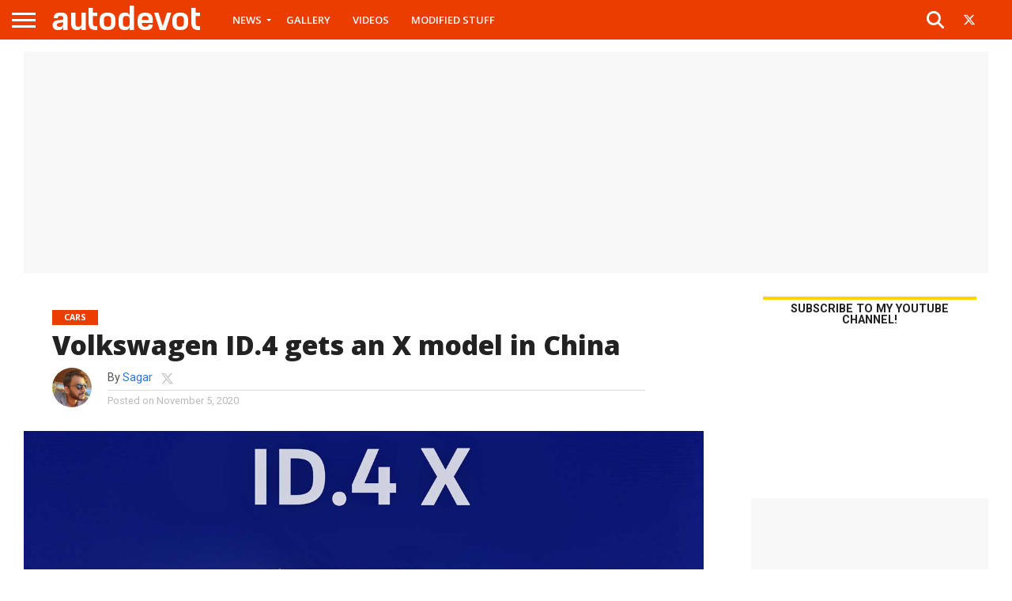

--- FILE ---
content_type: text/html; charset=UTF-8
request_url: https://www.autodevot.com/2020/11/volkswagen-id-4-x-for-china/
body_size: 138488
content:
<!DOCTYPE html>
<html lang="en-GB">
<head>
<meta charset="UTF-8" >
<meta name="viewport" id="viewport" content="width=device-width, initial-scale=1.0, maximum-scale=1.0, minimum-scale=1.0, user-scalable=no" />


<link rel="shortcut icon" href="https://www.autodevot.com/wp-content/uploads/2020/05/autodevot-favicon.png" /><link rel="alternate" type="application/rss+xml" title="RSS 2.0" href="https://www.autodevot.com/feed/" />
<link rel="alternate" type="text/xml" title="RSS .92" href="https://www.autodevot.com/feed/rss/" />
<link rel="alternate" type="application/atom+xml" title="Atom 0.3" href="https://www.autodevot.com/feed/atom/" />
<link rel="pingback" href="https://www.autodevot.com/xmlrpc.php" />

<meta property="og:image" content="https://www.autodevot.com/wp-content/uploads/2020/11/Volkswagen-ID.4-X_for_China-1000x600.jpg" />
<meta name="twitter:image" content="https://www.autodevot.com/wp-content/uploads/2020/11/Volkswagen-ID.4-X_for_China-1000x600.jpg" />

<meta property="og:type" content="article" />
<meta property="og:description" content="Volkswagen has revealed the ID.4 X for the Chinese market, with a touch more sporty looks compared to the regular ID.4 (sold as ID.4 Crozz in China). It appears that it&#8217;s only the styling that distinguishes between the regular and the X model. Speaking of which, the headlights are stretched a lit bit more towards the [&hellip;]" />
<meta name="twitter:card" content="summary">
<meta name="twitter:url" content="https://www.autodevot.com/2020/11/volkswagen-id-4-x-for-china/">
<meta name="twitter:title" content="Volkswagen ID.4 gets an X model in China">
<meta name="twitter:description" content="Volkswagen has revealed the ID.4 X for the Chinese market, with a touch more sporty looks compared to the regular ID.4 (sold as ID.4 Crozz in China). It appears that it&#8217;s only the styling that distinguishes between the regular and the X model. Speaking of which, the headlights are stretched a lit bit more towards the [&hellip;]">


<meta name='robots' content='index, follow, max-image-preview:large, max-snippet:-1, max-video-preview:-1' />

	<!-- This site is optimized with the Yoast SEO plugin v26.6 - https://yoast.com/wordpress/plugins/seo/ -->
	<title>Volkswagen ID.4 gets an X model in China - Autodevot</title>
	<link rel="canonical" href="https://www.autodevot.com/2020/11/volkswagen-id-4-x-for-china/" />
	<meta property="og:locale" content="en_GB" />
	<meta property="og:type" content="article" />
	<meta property="og:title" content="Volkswagen ID.4 gets an X model in China - Autodevot" />
	<meta property="og:description" content="Volkswagen has revealed the ID.4 X for the Chinese market, with a touch more sporty looks compared to the regular ID.4 (sold as ID.4 Crozz in China). It appears that it&#8217;s only the styling that distinguishes between the regular and the X model. Speaking of which, the headlights are stretched a lit bit more towards the [&hellip;]" />
	<meta property="og:url" content="https://www.autodevot.com/2020/11/volkswagen-id-4-x-for-china/" />
	<meta property="og:site_name" content="Autodevot" />
	<meta property="article:published_time" content="2020-11-05T05:26:52+00:00" />
	<meta property="article:modified_time" content="2020-11-05T05:27:17+00:00" />
	<meta property="og:image" content="https://www.autodevot.com/wp-content/uploads/2020/11/Volkswagen-ID.4-X_for_China.jpg" />
	<meta property="og:image:width" content="1280" />
	<meta property="og:image:height" content="720" />
	<meta property="og:image:type" content="image/jpeg" />
	<meta name="author" content="Sagar" />
	<meta name="twitter:card" content="summary_large_image" />
	<meta name="twitter:creator" content="@https://twitter.com/autodevot" />
	<meta name="twitter:label1" content="Written by" />
	<meta name="twitter:data1" content="Sagar" />
	<meta name="twitter:label2" content="Estimated reading time" />
	<meta name="twitter:data2" content="1 minute" />
	<script type="application/ld+json" class="yoast-schema-graph">{"@context":"https://schema.org","@graph":[{"@type":"WebPage","@id":"https://www.autodevot.com/2020/11/volkswagen-id-4-x-for-china/","url":"https://www.autodevot.com/2020/11/volkswagen-id-4-x-for-china/","name":"Volkswagen ID.4 gets an X model in China - Autodevot","isPartOf":{"@id":"https://www.autodevot.com/#website"},"primaryImageOfPage":{"@id":"https://www.autodevot.com/2020/11/volkswagen-id-4-x-for-china/#primaryimage"},"image":{"@id":"https://www.autodevot.com/2020/11/volkswagen-id-4-x-for-china/#primaryimage"},"thumbnailUrl":"https://www.autodevot.com/wp-content/uploads/2020/11/Volkswagen-ID.4-X_for_China.jpg","datePublished":"2020-11-05T05:26:52+00:00","dateModified":"2020-11-05T05:27:17+00:00","author":{"@id":"https://www.autodevot.com/#/schema/person/0ad4fb9914c6dacdd64cc62dd72e5740"},"breadcrumb":{"@id":"https://www.autodevot.com/2020/11/volkswagen-id-4-x-for-china/#breadcrumb"},"inLanguage":"en-GB","potentialAction":[{"@type":"ReadAction","target":["https://www.autodevot.com/2020/11/volkswagen-id-4-x-for-china/"]}]},{"@type":"ImageObject","inLanguage":"en-GB","@id":"https://www.autodevot.com/2020/11/volkswagen-id-4-x-for-china/#primaryimage","url":"https://www.autodevot.com/wp-content/uploads/2020/11/Volkswagen-ID.4-X_for_China.jpg","contentUrl":"https://www.autodevot.com/wp-content/uploads/2020/11/Volkswagen-ID.4-X_for_China.jpg","width":1280,"height":720},{"@type":"BreadcrumbList","@id":"https://www.autodevot.com/2020/11/volkswagen-id-4-x-for-china/#breadcrumb","itemListElement":[{"@type":"ListItem","position":1,"name":"Home","item":"https://www.autodevot.com/"},{"@type":"ListItem","position":2,"name":"Volkswagen ID.4 gets an X model in China"}]},{"@type":"WebSite","@id":"https://www.autodevot.com/#website","url":"https://www.autodevot.com/","name":"Autodevot","description":"Car and Bike News | Videos and Reviews","potentialAction":[{"@type":"SearchAction","target":{"@type":"EntryPoint","urlTemplate":"https://www.autodevot.com/?s={search_term_string}"},"query-input":{"@type":"PropertyValueSpecification","valueRequired":true,"valueName":"search_term_string"}}],"inLanguage":"en-GB"},{"@type":"Person","@id":"https://www.autodevot.com/#/schema/person/0ad4fb9914c6dacdd64cc62dd72e5740","name":"Sagar","image":{"@type":"ImageObject","inLanguage":"en-GB","@id":"https://www.autodevot.com/#/schema/person/image/","url":"https://secure.gravatar.com/avatar/ded6a09a442abba3ca9bf1ed08d0c7327773c5de7b2c655b0728b2895b0b40bb?s=96&d=mm&r=g","contentUrl":"https://secure.gravatar.com/avatar/ded6a09a442abba3ca9bf1ed08d0c7327773c5de7b2c655b0728b2895b0b40bb?s=96&d=mm&r=g","caption":"Sagar"},"description":"Hi there! I'm Sagar. I mostly talk cars, coffee and chocolates, and sometimes about △X△P ≥ h/4π. Not necessarily in that order.","sameAs":["https://instagram.com/autodevot","https://x.com/https://twitter.com/autodevot"],"url":"https://www.autodevot.com/author/sagar/"}]}</script>
	<!-- / Yoast SEO plugin. -->


<link rel='dns-prefetch' href='//fonts.googleapis.com' />
<link rel="alternate" type="application/rss+xml" title="Autodevot &raquo; Feed" href="https://www.autodevot.com/feed/" />
<link rel="alternate" type="application/rss+xml" title="Autodevot &raquo; Comments Feed" href="https://www.autodevot.com/comments/feed/" />
<link rel="alternate" type="application/rss+xml" title="Autodevot &raquo; Volkswagen ID.4 gets an X model in China Comments Feed" href="https://www.autodevot.com/2020/11/volkswagen-id-4-x-for-china/feed/" />
<link rel="alternate" title="oEmbed (JSON)" type="application/json+oembed" href="https://www.autodevot.com/wp-json/oembed/1.0/embed?url=https%3A%2F%2Fwww.autodevot.com%2F2020%2F11%2Fvolkswagen-id-4-x-for-china%2F" />
<link rel="alternate" title="oEmbed (XML)" type="text/xml+oembed" href="https://www.autodevot.com/wp-json/oembed/1.0/embed?url=https%3A%2F%2Fwww.autodevot.com%2F2020%2F11%2Fvolkswagen-id-4-x-for-china%2F&#038;format=xml" />
<style id='wp-img-auto-sizes-contain-inline-css' type='text/css'>
img:is([sizes=auto i],[sizes^="auto," i]){contain-intrinsic-size:3000px 1500px}
/*# sourceURL=wp-img-auto-sizes-contain-inline-css */
</style>
<style id='wp-emoji-styles-inline-css' type='text/css'>

	img.wp-smiley, img.emoji {
		display: inline !important;
		border: none !important;
		box-shadow: none !important;
		height: 1em !important;
		width: 1em !important;
		margin: 0 0.07em !important;
		vertical-align: -0.1em !important;
		background: none !important;
		padding: 0 !important;
	}
/*# sourceURL=wp-emoji-styles-inline-css */
</style>
<style id='wp-block-library-inline-css' type='text/css'>
:root{--wp-block-synced-color:#7a00df;--wp-block-synced-color--rgb:122,0,223;--wp-bound-block-color:var(--wp-block-synced-color);--wp-editor-canvas-background:#ddd;--wp-admin-theme-color:#007cba;--wp-admin-theme-color--rgb:0,124,186;--wp-admin-theme-color-darker-10:#006ba1;--wp-admin-theme-color-darker-10--rgb:0,107,160.5;--wp-admin-theme-color-darker-20:#005a87;--wp-admin-theme-color-darker-20--rgb:0,90,135;--wp-admin-border-width-focus:2px}@media (min-resolution:192dpi){:root{--wp-admin-border-width-focus:1.5px}}.wp-element-button{cursor:pointer}:root .has-very-light-gray-background-color{background-color:#eee}:root .has-very-dark-gray-background-color{background-color:#313131}:root .has-very-light-gray-color{color:#eee}:root .has-very-dark-gray-color{color:#313131}:root .has-vivid-green-cyan-to-vivid-cyan-blue-gradient-background{background:linear-gradient(135deg,#00d084,#0693e3)}:root .has-purple-crush-gradient-background{background:linear-gradient(135deg,#34e2e4,#4721fb 50%,#ab1dfe)}:root .has-hazy-dawn-gradient-background{background:linear-gradient(135deg,#faaca8,#dad0ec)}:root .has-subdued-olive-gradient-background{background:linear-gradient(135deg,#fafae1,#67a671)}:root .has-atomic-cream-gradient-background{background:linear-gradient(135deg,#fdd79a,#004a59)}:root .has-nightshade-gradient-background{background:linear-gradient(135deg,#330968,#31cdcf)}:root .has-midnight-gradient-background{background:linear-gradient(135deg,#020381,#2874fc)}:root{--wp--preset--font-size--normal:16px;--wp--preset--font-size--huge:42px}.has-regular-font-size{font-size:1em}.has-larger-font-size{font-size:2.625em}.has-normal-font-size{font-size:var(--wp--preset--font-size--normal)}.has-huge-font-size{font-size:var(--wp--preset--font-size--huge)}.has-text-align-center{text-align:center}.has-text-align-left{text-align:left}.has-text-align-right{text-align:right}.has-fit-text{white-space:nowrap!important}#end-resizable-editor-section{display:none}.aligncenter{clear:both}.items-justified-left{justify-content:flex-start}.items-justified-center{justify-content:center}.items-justified-right{justify-content:flex-end}.items-justified-space-between{justify-content:space-between}.screen-reader-text{border:0;clip-path:inset(50%);height:1px;margin:-1px;overflow:hidden;padding:0;position:absolute;width:1px;word-wrap:normal!important}.screen-reader-text:focus{background-color:#ddd;clip-path:none;color:#444;display:block;font-size:1em;height:auto;left:5px;line-height:normal;padding:15px 23px 14px;text-decoration:none;top:5px;width:auto;z-index:100000}html :where(.has-border-color){border-style:solid}html :where([style*=border-top-color]){border-top-style:solid}html :where([style*=border-right-color]){border-right-style:solid}html :where([style*=border-bottom-color]){border-bottom-style:solid}html :where([style*=border-left-color]){border-left-style:solid}html :where([style*=border-width]){border-style:solid}html :where([style*=border-top-width]){border-top-style:solid}html :where([style*=border-right-width]){border-right-style:solid}html :where([style*=border-bottom-width]){border-bottom-style:solid}html :where([style*=border-left-width]){border-left-style:solid}html :where(img[class*=wp-image-]){height:auto;max-width:100%}:where(figure){margin:0 0 1em}html :where(.is-position-sticky){--wp-admin--admin-bar--position-offset:var(--wp-admin--admin-bar--height,0px)}@media screen and (max-width:600px){html :where(.is-position-sticky){--wp-admin--admin-bar--position-offset:0px}}

/*# sourceURL=wp-block-library-inline-css */
</style><style id='global-styles-inline-css' type='text/css'>
:root{--wp--preset--aspect-ratio--square: 1;--wp--preset--aspect-ratio--4-3: 4/3;--wp--preset--aspect-ratio--3-4: 3/4;--wp--preset--aspect-ratio--3-2: 3/2;--wp--preset--aspect-ratio--2-3: 2/3;--wp--preset--aspect-ratio--16-9: 16/9;--wp--preset--aspect-ratio--9-16: 9/16;--wp--preset--color--black: #000000;--wp--preset--color--cyan-bluish-gray: #abb8c3;--wp--preset--color--white: #ffffff;--wp--preset--color--pale-pink: #f78da7;--wp--preset--color--vivid-red: #cf2e2e;--wp--preset--color--luminous-vivid-orange: #ff6900;--wp--preset--color--luminous-vivid-amber: #fcb900;--wp--preset--color--light-green-cyan: #7bdcb5;--wp--preset--color--vivid-green-cyan: #00d084;--wp--preset--color--pale-cyan-blue: #8ed1fc;--wp--preset--color--vivid-cyan-blue: #0693e3;--wp--preset--color--vivid-purple: #9b51e0;--wp--preset--gradient--vivid-cyan-blue-to-vivid-purple: linear-gradient(135deg,rgb(6,147,227) 0%,rgb(155,81,224) 100%);--wp--preset--gradient--light-green-cyan-to-vivid-green-cyan: linear-gradient(135deg,rgb(122,220,180) 0%,rgb(0,208,130) 100%);--wp--preset--gradient--luminous-vivid-amber-to-luminous-vivid-orange: linear-gradient(135deg,rgb(252,185,0) 0%,rgb(255,105,0) 100%);--wp--preset--gradient--luminous-vivid-orange-to-vivid-red: linear-gradient(135deg,rgb(255,105,0) 0%,rgb(207,46,46) 100%);--wp--preset--gradient--very-light-gray-to-cyan-bluish-gray: linear-gradient(135deg,rgb(238,238,238) 0%,rgb(169,184,195) 100%);--wp--preset--gradient--cool-to-warm-spectrum: linear-gradient(135deg,rgb(74,234,220) 0%,rgb(151,120,209) 20%,rgb(207,42,186) 40%,rgb(238,44,130) 60%,rgb(251,105,98) 80%,rgb(254,248,76) 100%);--wp--preset--gradient--blush-light-purple: linear-gradient(135deg,rgb(255,206,236) 0%,rgb(152,150,240) 100%);--wp--preset--gradient--blush-bordeaux: linear-gradient(135deg,rgb(254,205,165) 0%,rgb(254,45,45) 50%,rgb(107,0,62) 100%);--wp--preset--gradient--luminous-dusk: linear-gradient(135deg,rgb(255,203,112) 0%,rgb(199,81,192) 50%,rgb(65,88,208) 100%);--wp--preset--gradient--pale-ocean: linear-gradient(135deg,rgb(255,245,203) 0%,rgb(182,227,212) 50%,rgb(51,167,181) 100%);--wp--preset--gradient--electric-grass: linear-gradient(135deg,rgb(202,248,128) 0%,rgb(113,206,126) 100%);--wp--preset--gradient--midnight: linear-gradient(135deg,rgb(2,3,129) 0%,rgb(40,116,252) 100%);--wp--preset--font-size--small: 13px;--wp--preset--font-size--medium: 20px;--wp--preset--font-size--large: 36px;--wp--preset--font-size--x-large: 42px;--wp--preset--spacing--20: 0.44rem;--wp--preset--spacing--30: 0.67rem;--wp--preset--spacing--40: 1rem;--wp--preset--spacing--50: 1.5rem;--wp--preset--spacing--60: 2.25rem;--wp--preset--spacing--70: 3.38rem;--wp--preset--spacing--80: 5.06rem;--wp--preset--shadow--natural: 6px 6px 9px rgba(0, 0, 0, 0.2);--wp--preset--shadow--deep: 12px 12px 50px rgba(0, 0, 0, 0.4);--wp--preset--shadow--sharp: 6px 6px 0px rgba(0, 0, 0, 0.2);--wp--preset--shadow--outlined: 6px 6px 0px -3px rgb(255, 255, 255), 6px 6px rgb(0, 0, 0);--wp--preset--shadow--crisp: 6px 6px 0px rgb(0, 0, 0);}:where(.is-layout-flex){gap: 0.5em;}:where(.is-layout-grid){gap: 0.5em;}body .is-layout-flex{display: flex;}.is-layout-flex{flex-wrap: wrap;align-items: center;}.is-layout-flex > :is(*, div){margin: 0;}body .is-layout-grid{display: grid;}.is-layout-grid > :is(*, div){margin: 0;}:where(.wp-block-columns.is-layout-flex){gap: 2em;}:where(.wp-block-columns.is-layout-grid){gap: 2em;}:where(.wp-block-post-template.is-layout-flex){gap: 1.25em;}:where(.wp-block-post-template.is-layout-grid){gap: 1.25em;}.has-black-color{color: var(--wp--preset--color--black) !important;}.has-cyan-bluish-gray-color{color: var(--wp--preset--color--cyan-bluish-gray) !important;}.has-white-color{color: var(--wp--preset--color--white) !important;}.has-pale-pink-color{color: var(--wp--preset--color--pale-pink) !important;}.has-vivid-red-color{color: var(--wp--preset--color--vivid-red) !important;}.has-luminous-vivid-orange-color{color: var(--wp--preset--color--luminous-vivid-orange) !important;}.has-luminous-vivid-amber-color{color: var(--wp--preset--color--luminous-vivid-amber) !important;}.has-light-green-cyan-color{color: var(--wp--preset--color--light-green-cyan) !important;}.has-vivid-green-cyan-color{color: var(--wp--preset--color--vivid-green-cyan) !important;}.has-pale-cyan-blue-color{color: var(--wp--preset--color--pale-cyan-blue) !important;}.has-vivid-cyan-blue-color{color: var(--wp--preset--color--vivid-cyan-blue) !important;}.has-vivid-purple-color{color: var(--wp--preset--color--vivid-purple) !important;}.has-black-background-color{background-color: var(--wp--preset--color--black) !important;}.has-cyan-bluish-gray-background-color{background-color: var(--wp--preset--color--cyan-bluish-gray) !important;}.has-white-background-color{background-color: var(--wp--preset--color--white) !important;}.has-pale-pink-background-color{background-color: var(--wp--preset--color--pale-pink) !important;}.has-vivid-red-background-color{background-color: var(--wp--preset--color--vivid-red) !important;}.has-luminous-vivid-orange-background-color{background-color: var(--wp--preset--color--luminous-vivid-orange) !important;}.has-luminous-vivid-amber-background-color{background-color: var(--wp--preset--color--luminous-vivid-amber) !important;}.has-light-green-cyan-background-color{background-color: var(--wp--preset--color--light-green-cyan) !important;}.has-vivid-green-cyan-background-color{background-color: var(--wp--preset--color--vivid-green-cyan) !important;}.has-pale-cyan-blue-background-color{background-color: var(--wp--preset--color--pale-cyan-blue) !important;}.has-vivid-cyan-blue-background-color{background-color: var(--wp--preset--color--vivid-cyan-blue) !important;}.has-vivid-purple-background-color{background-color: var(--wp--preset--color--vivid-purple) !important;}.has-black-border-color{border-color: var(--wp--preset--color--black) !important;}.has-cyan-bluish-gray-border-color{border-color: var(--wp--preset--color--cyan-bluish-gray) !important;}.has-white-border-color{border-color: var(--wp--preset--color--white) !important;}.has-pale-pink-border-color{border-color: var(--wp--preset--color--pale-pink) !important;}.has-vivid-red-border-color{border-color: var(--wp--preset--color--vivid-red) !important;}.has-luminous-vivid-orange-border-color{border-color: var(--wp--preset--color--luminous-vivid-orange) !important;}.has-luminous-vivid-amber-border-color{border-color: var(--wp--preset--color--luminous-vivid-amber) !important;}.has-light-green-cyan-border-color{border-color: var(--wp--preset--color--light-green-cyan) !important;}.has-vivid-green-cyan-border-color{border-color: var(--wp--preset--color--vivid-green-cyan) !important;}.has-pale-cyan-blue-border-color{border-color: var(--wp--preset--color--pale-cyan-blue) !important;}.has-vivid-cyan-blue-border-color{border-color: var(--wp--preset--color--vivid-cyan-blue) !important;}.has-vivid-purple-border-color{border-color: var(--wp--preset--color--vivid-purple) !important;}.has-vivid-cyan-blue-to-vivid-purple-gradient-background{background: var(--wp--preset--gradient--vivid-cyan-blue-to-vivid-purple) !important;}.has-light-green-cyan-to-vivid-green-cyan-gradient-background{background: var(--wp--preset--gradient--light-green-cyan-to-vivid-green-cyan) !important;}.has-luminous-vivid-amber-to-luminous-vivid-orange-gradient-background{background: var(--wp--preset--gradient--luminous-vivid-amber-to-luminous-vivid-orange) !important;}.has-luminous-vivid-orange-to-vivid-red-gradient-background{background: var(--wp--preset--gradient--luminous-vivid-orange-to-vivid-red) !important;}.has-very-light-gray-to-cyan-bluish-gray-gradient-background{background: var(--wp--preset--gradient--very-light-gray-to-cyan-bluish-gray) !important;}.has-cool-to-warm-spectrum-gradient-background{background: var(--wp--preset--gradient--cool-to-warm-spectrum) !important;}.has-blush-light-purple-gradient-background{background: var(--wp--preset--gradient--blush-light-purple) !important;}.has-blush-bordeaux-gradient-background{background: var(--wp--preset--gradient--blush-bordeaux) !important;}.has-luminous-dusk-gradient-background{background: var(--wp--preset--gradient--luminous-dusk) !important;}.has-pale-ocean-gradient-background{background: var(--wp--preset--gradient--pale-ocean) !important;}.has-electric-grass-gradient-background{background: var(--wp--preset--gradient--electric-grass) !important;}.has-midnight-gradient-background{background: var(--wp--preset--gradient--midnight) !important;}.has-small-font-size{font-size: var(--wp--preset--font-size--small) !important;}.has-medium-font-size{font-size: var(--wp--preset--font-size--medium) !important;}.has-large-font-size{font-size: var(--wp--preset--font-size--large) !important;}.has-x-large-font-size{font-size: var(--wp--preset--font-size--x-large) !important;}
/*# sourceURL=global-styles-inline-css */
</style>

<style id='classic-theme-styles-inline-css' type='text/css'>
/*! This file is auto-generated */
.wp-block-button__link{color:#fff;background-color:#32373c;border-radius:9999px;box-shadow:none;text-decoration:none;padding:calc(.667em + 2px) calc(1.333em + 2px);font-size:1.125em}.wp-block-file__button{background:#32373c;color:#fff;text-decoration:none}
/*# sourceURL=/wp-includes/css/classic-themes.min.css */
</style>
<link rel='stylesheet' id='mvp-reset-css' href='https://www.autodevot.com/wp-content/themes/autodevot_2026/css/reset.css?ver=6.9' type='text/css' media='all' />
<link rel='stylesheet' id='mvp-fontawesome-css' href='https://www.autodevot.com/wp-content/themes/autodevot_2026/font-awesome/css/all.css?ver=6.9' type='text/css' media='all' />
<link rel='stylesheet' id='mvp-style-css' href='https://www.autodevot.com/wp-content/themes/autodevot_2026/style.css?ver=6.9' type='text/css' media='all' />
<link rel='stylesheet' id='mvp-fonts-css' href='//fonts.googleapis.com/css?family=Oswald%3A400%2C700%7CLato%3A400%2C700%7CWork+Sans%3A900%7CMontserrat%3A400%2C700%7COpen+Sans%3A800%7CPlayfair+Display%3A400%2C700%2C900%7CQuicksand%7CRaleway%3A200%2C400%2C700%7CRoboto+Slab%3A400%2C700%7COpen+Sans%3A100%2C200%2C300%2C400%2C500%2C600%2C700%2C800%2C900%7CRoboto%3A100%2C200%2C300%2C400%2C500%2C600%2C700%2C800%2C900%7CRoboto%3A100%2C200%2C300%2C400%2C500%2C600%2C700%2C800%2C900%7CRoboto%3A100%2C200%2C300%2C400%2C500%2C600%2C700%2C800%2C900%7COpen+Sans%3A100%2C200%2C300%2C400%2C500%2C600%2C700%2C800%2C900%26subset%3Dlatin%2Clatin-ext%2Ccyrillic%2Ccyrillic-ext%2Cgreek-ext%2Cgreek%2Cvietnamese' type='text/css' media='all' />
<link rel='stylesheet' id='mvp-media-queries-css' href='https://www.autodevot.com/wp-content/themes/autodevot_2026/css/media-queries.css?ver=6.9' type='text/css' media='all' />
<link rel='stylesheet' id='ari-fancybox-css' href='https://www.autodevot.com/wp-content/plugins/ari-fancy-lightbox/assets/fancybox/jquery.fancybox.min.css?ver=1.4.1' type='text/css' media='all' />
<style id='ari-fancybox-inline-css' type='text/css'>
BODY .fancybox-container{z-index:200000}BODY .fancybox-is-open .fancybox-bg{opacity:0.87}BODY .fancybox-bg {background-color:#0f0f11}BODY .fancybox-thumbs {background-color:#ffffff}
/*# sourceURL=ari-fancybox-inline-css */
</style>
<script type="text/javascript" src="https://www.autodevot.com/wp-includes/js/jquery/jquery.min.js?ver=3.7.1" id="jquery-core-js"></script>
<script type="text/javascript" src="https://www.autodevot.com/wp-includes/js/jquery/jquery-migrate.min.js?ver=3.4.1" id="jquery-migrate-js"></script>
<script type="text/javascript" id="ari-fancybox-js-extra">
/* <![CDATA[ */
var ARI_FANCYBOX = {"lightbox":{"animationDuration":180,"transitionDuration":180,"buttons":["slideShow","fullScreen","close"],"backFocus":false,"trapFocus":false,"thumbs":{"hideOnClose":false},"touch":{"vertical":true,"momentum":true},"lang":"custom","i18n":{"custom":{"PREV":"Previous","NEXT":"Next","PLAY_START":"Start slideshow (P)","PLAY_STOP":"Stop slideshow (P)","FULL_SCREEN":"Full screen (F)","THUMBS":"Thumbnails (G)","CLOSE":"Close (Esc)","ERROR":"The requested content cannot be loaded. \u003Cbr/\u003E Please try again later."}}},"convert":{"images":{"convert":true}},"sanitize":null,"viewers":{"pdfjs":{"url":"https://www.autodevot.com/wp-content/plugins/ari-fancy-lightbox/assets/pdfjs/web/viewer.html"}}};
//# sourceURL=ari-fancybox-js-extra
/* ]]> */
</script>
<script type="text/javascript" src="https://www.autodevot.com/wp-content/plugins/ari-fancy-lightbox/assets/fancybox/jquery.fancybox.min.js?ver=1.4.1" id="ari-fancybox-js"></script>
<link rel="https://api.w.org/" href="https://www.autodevot.com/wp-json/" /><link rel="alternate" title="JSON" type="application/json" href="https://www.autodevot.com/wp-json/wp/v2/posts/40514" /><link rel="EditURI" type="application/rsd+xml" title="RSD" href="https://www.autodevot.com/xmlrpc.php?rsd" />
<meta name="generator" content="WordPress 6.9" />
<link rel='shortlink' href='https://www.autodevot.com/?p=40514' />

		<script type="text/javascript">
			//<![CDATA[
			var show_msg = '';
			if (show_msg !== '0') {
				var options = {view_src: "View Source is disabled!", inspect_elem: "Inspect Element is disabled!", right_click: "Right click is disabled!", copy_cut_paste_content: "Cut/Copy/Paste is disabled!", image_drop: "Image Drag-n-Drop is disabled!" }
			} else {
				var options = '';
			}

         	function nocontextmenu(e) { return false; }
         	document.oncontextmenu = nocontextmenu;
         	document.ondragstart = function() { return false;}

			document.onmousedown = function (event) {
				event = (event || window.event);
				if (event.keyCode === 123) {
					if (show_msg !== '0') {show_toast('inspect_elem');}
					return false;
				}
			}
			document.onkeydown = function (event) {
				event = (event || window.event);
				//alert(event.keyCode);   return false;
				if (event.keyCode === 123 ||
						event.ctrlKey && event.shiftKey && event.keyCode === 73 ||
						event.ctrlKey && event.shiftKey && event.keyCode === 75) {
					if (show_msg !== '0') {show_toast('inspect_elem');}
					return false;
				}
				if (event.ctrlKey && event.keyCode === 85) {
					if (show_msg !== '0') {show_toast('view_src');}
					return false;
				}
			}
			function addMultiEventListener(element, eventNames, listener) {
				var events = eventNames.split(' ');
				for (var i = 0, iLen = events.length; i < iLen; i++) {
					element.addEventListener(events[i], function (e) {
						e.preventDefault();
						if (show_msg !== '0') {
							show_toast(listener);
						}
					});
				}
			}
			addMultiEventListener(document, 'contextmenu', 'right_click');
			addMultiEventListener(document, 'cut copy paste print', 'copy_cut_paste_content');
			addMultiEventListener(document, 'drag drop', 'image_drop');
			function show_toast(text) {
				var x = document.getElementById("amm_drcfw_toast_msg");
				x.innerHTML = eval('options.' + text);
				x.className = "show";
				setTimeout(function () {
					x.className = x.className.replace("show", "")
				}, 3000);
			}
		//]]>
		</script>
		<style type="text/css">body * :not(input):not(textarea){user-select:none !important; -webkit-touch-callout: none !important;  -webkit-user-select: none !important; -moz-user-select:none !important; -khtml-user-select:none !important; -ms-user-select: none !important;}#amm_drcfw_toast_msg{visibility:hidden;min-width:250px;margin-left:-125px;background-color:#333;color:#fff;text-align:center;border-radius:2px;padding:16px;position:fixed;z-index:999;left:50%;bottom:30px;font-size:17px}#amm_drcfw_toast_msg.show{visibility:visible;-webkit-animation:fadein .5s,fadeout .5s 2.5s;animation:fadein .5s,fadeout .5s 2.5s}@-webkit-keyframes fadein{from{bottom:0;opacity:0}to{bottom:30px;opacity:1}}@keyframes fadein{from{bottom:0;opacity:0}to{bottom:30px;opacity:1}}@-webkit-keyframes fadeout{from{bottom:30px;opacity:1}to{bottom:0;opacity:0}}@keyframes fadeout{from{bottom:30px;opacity:1}to{bottom:0;opacity:0}}</style>
		
<style type='text/css'>

#wallpaper {
	background: url() no-repeat 50% 0;
	}
body,
.blog-widget-text p,
.feat-widget-text p,
.post-info-right,
span.post-excerpt,
span.feat-caption,
span.soc-count-text,
#content-main p,
#commentspopup .comments-pop,
.archive-list-text p,
.author-box-bot p,
#post-404 p,
.foot-widget,
#home-feat-text p,
.feat-top2-left-text p,
.feat-wide1-text p,
.feat-wide4-text p,
#content-main table,
.foot-copy p,
.video-main-text p {
	font-family: 'Roboto', sans-serif;
	}

a,
a:visited,
.post-info-name a {
	color: #2a75f2;
	}

a:hover {
	color: #999999;
	}

.fly-but-wrap,
span.feat-cat,
span.post-head-cat,
.prev-next-text a,
.prev-next-text a:visited,
.prev-next-text a:hover {
	background: #eb0254;
	}

.fly-but-wrap {
	background: #eb3d00;
	}

.fly-but-wrap span {
	background: #ffffff;
	}

.woocommerce .star-rating span:before {
	color: #eb0254;
	}

.woocommerce .widget_price_filter .ui-slider .ui-slider-range,
.woocommerce .widget_price_filter .ui-slider .ui-slider-handle {
	background-color: #eb0254;
	}

.woocommerce span.onsale,
.woocommerce #respond input#submit.alt,
.woocommerce a.button.alt,
.woocommerce button.button.alt,
.woocommerce input.button.alt,
.woocommerce #respond input#submit.alt:hover,
.woocommerce a.button.alt:hover,
.woocommerce button.button.alt:hover,
.woocommerce input.button.alt:hover {
	background-color: #eb0254;
	}

span.post-header {
	border-top: 4px solid #eb0254;
	}

#main-nav-wrap,
nav.main-menu-wrap,
.nav-logo,
.nav-right-wrap,
.nav-menu-out,
.nav-logo-out,
#head-main-top {
	-webkit-backface-visibility: hidden;
	background: #eb3d00;
	}

nav.main-menu-wrap ul li a,
.nav-menu-out:hover ul li:hover a,
.nav-menu-out:hover span.nav-search-but:hover i,
.nav-menu-out:hover span.nav-soc-but:hover i,
span.nav-search-but i,
span.nav-soc-but i {
	color: #ffffff;
	}

.nav-menu-out:hover li.menu-item-has-children:hover a:after,
nav.main-menu-wrap ul li.menu-item-has-children a:after {
	border-color: #ffffff transparent transparent transparent;
	}

.nav-menu-out:hover ul li a,
.nav-menu-out:hover span.nav-search-but i,
.nav-menu-out:hover span.nav-soc-but i {
	color: #fdacc8;
	}

.nav-menu-out:hover li.menu-item-has-children a:after {
	border-color: #fdacc8 transparent transparent transparent;
	}

.nav-menu-out:hover ul li ul.mega-list li a,
.side-list-text p,
.row-widget-text p,
.blog-widget-text h2,
.feat-widget-text h2,
.archive-list-text h2,
h2.author-list-head a,
.mvp-related-text a {
	color: #222222;
	}

ul.mega-list li:hover a,
ul.side-list li:hover .side-list-text p,
ul.row-widget-list li:hover .row-widget-text p,
ul.blog-widget-list li:hover .blog-widget-text h2,
.feat-widget-wrap:hover .feat-widget-text h2,
ul.archive-list li:hover .archive-list-text h2,
ul.archive-col-list li:hover .archive-list-text h2,
h2.author-list-head a:hover,
.mvp-related-posts ul li:hover .mvp-related-text a {
	color: #999999 !important;
	}

span.more-posts-text,
a.inf-more-but,
#comments-button a,
#comments-button span.comment-but-text {
	border: 1px solid #2a75f2;
	}

span.more-posts-text,
a.inf-more-but,
#comments-button a,
#comments-button span.comment-but-text {
	color: #2a75f2 !important;
	}

#comments-button a:hover,
#comments-button span.comment-but-text:hover,
a.inf-more-but:hover,
span.more-posts-text:hover {
	background: #2a75f2;
	}

nav.main-menu-wrap ul li a,
ul.col-tabs li a,
nav.fly-nav-menu ul li a,
.foot-menu .menu li a {
	font-family: 'Open Sans', sans-serif;
	}

.feat-top2-right-text h2,
.side-list-text p,
.side-full-text p,
.row-widget-text p,
.feat-widget-text h2,
.blog-widget-text h2,
.prev-next-text a,
.prev-next-text a:visited,
.prev-next-text a:hover,
span.post-header,
.archive-list-text h2,
#woo-content h1.page-title,
.woocommerce div.product .product_title,
.woocommerce ul.products li.product h3,
.video-main-text h2,
.mvp-related-text a {
	font-family: 'Roboto', sans-serif;
	}

.feat-wide-sub-text h2,
#home-feat-text h2,
.feat-top2-left-text h2,
.feat-wide1-text h2,
.feat-wide4-text h2,
.feat-wide5-text h2,
h1.post-title,
#content-main h1.post-title,
#post-404 h1,
h1.post-title-wide,
#content-main blockquote p,
#commentspopup #content-main h1 {
	font-family: 'Open Sans', sans-serif;
	}

h3.home-feat-title,
h3.side-list-title,
#infscr-loading,
.score-nav-menu select,
h1.cat-head,
h1.arch-head,
h2.author-list-head,
h3.foot-head,
.woocommerce ul.product_list_widget span.product-title,
.woocommerce ul.product_list_widget li a,
.woocommerce #reviews #comments ol.commentlist li .comment-text p.meta,
.woocommerce .related h2,
.woocommerce div.product .woocommerce-tabs .panel h2,
.woocommerce div.product .product_title,
#content-main h1,
#content-main h2,
#content-main h3,
#content-main h4,
#content-main h5,
#content-main h6 {
	font-family: 'Roboto', sans-serif;
	}

</style>
	
<style type="text/css">


.post-cont-out,
.post-cont-in {
	margin-right: 0;
	}

.nav-links {
	display: none;
	}







	

</style>

<link rel="pingback" href="https://www.autodevot.com/xmlrpc.php">
<meta name="google-site-verification" content="5nskYiAE3WJh0l-WRWtg7IrIwZ1gskHA1unnNzmtSkU" />
<meta name="keywords" itemprop="keywords" content="auto news, car news, auto news India, car news India, car reviews India">    
<script>
  (function(i,s,o,g,r,a,m){i['GoogleAnalyticsObject']=r;i[r]=i[r]||function(){
  (i[r].q=i[r].q||[]).push(arguments)},i[r].l=1*new Date();a=s.createElement(o),
  m=s.getElementsByTagName(o)[0];a.async=1;a.src=g;m.parentNode.insertBefore(a,m)
  })(window,document,'script','//www.google-analytics.com/analytics.js','ga');

  ga('create', 'UA-69159828-1', 'auto');
  ga('send', 'pageview');
</script>    
    
</head>

<body class="wp-singular post-template-default single single-post postid-40514 single-format-standard wp-embed-responsive wp-theme-autodevot_2026">
	<div id="site" class="left relative">
		<div id="site-wrap" class="left relative">
						<div id="fly-wrap">
	<div class="fly-wrap-out">
		<div class="fly-side-wrap">
			<ul class="fly-bottom-soc left relative">
													<li class="twit-soc">
						<a href="https://twitter.com/autodevot" target="_blank">
						<i class="fa-brands fa-square-x-twitter"></i>
						</a>
					</li>
																	<li class="inst-soc">
						<a href="https://instagram.com/autodevot/" target="_blank">
						<i class="fa-brands fa-square-instagram"></i>
						</a>
					</li>
													<li class="yt-soc">
						<a href="https://www.youtube.com/channel/UCZaNcQNl1Jqe2TSZ2xq-yrw" target="_blank">
						<i class="fa-brands fa-square-youtube"></i>
						</a>
					</li>
													<li class="link-soc">
						<a href="https://in.linkedin.com/company/autodevot" target="_blank">
						<i class="fa-brands fa-linkedin"></i>
						</a>
					</li>
													<li class="tum-soc">
						<a href="http://autodevot.tumblr.com" target="_blank">
						<i class="fa-brands fa-square-tumblr"></i>
						</a>
					</li>
													<li class="rss-soc">
						<a href="https://www.autodevot.com/feed/rss/" target="_blank">
						<i class="fa fa-rss fa-2"></i>
						</a>
					</li>
							</ul>
		</div><!--fly-side-wrap-->
		<div class="fly-wrap-in">
			<div id="fly-menu-wrap">
				<nav class="fly-nav-menu left relative">
					<div class="menu-fly-out-container"><ul id="menu-fly-out" class="menu"><li id="menu-item-5950" class="menu-item menu-item-type-custom menu-item-object-custom menu-item-has-children menu-item-5950"><a href="#">News</a>
<ul class="sub-menu">
	<li id="menu-item-40638" class="menu-item menu-item-type-post_type menu-item-object-page menu-item-40638"><a href="https://www.autodevot.com/latest-car-and-bike-news/">All Latest Posts</a></li>
	<li id="menu-item-5952" class="menu-item menu-item-type-taxonomy menu-item-object-category current-post-ancestor current-menu-parent current-post-parent menu-item-5952"><a href="https://www.autodevot.com/category/cars/">Cars</a></li>
	<li id="menu-item-5951" class="menu-item menu-item-type-taxonomy menu-item-object-category menu-item-5951"><a href="https://www.autodevot.com/category/bikes-two-wheelers/">Bikes/Two-Wheelers</a></li>
	<li id="menu-item-34942" class="menu-item menu-item-type-taxonomy menu-item-object-category menu-item-34942"><a href="https://www.autodevot.com/category/vans/">Vans</a></li>
	<li id="menu-item-34943" class="menu-item menu-item-type-taxonomy menu-item-object-category menu-item-34943"><a href="https://www.autodevot.com/category/trucks/">Trucks</a></li>
	<li id="menu-item-5962" class="menu-item menu-item-type-taxonomy menu-item-object-category menu-item-5962"><a href="https://www.autodevot.com/category/commercial-vehicles/">Commercial Vehicles</a></li>
	<li id="menu-item-5953" class="menu-item menu-item-type-taxonomy menu-item-object-category menu-item-5953"><a href="https://www.autodevot.com/category/industry-official/">Industry/Official</a></li>
	<li id="menu-item-11726" class="menu-item menu-item-type-taxonomy menu-item-object-category menu-item-11726"><a href="https://www.autodevot.com/category/technology/">Technology</a></li>
	<li id="menu-item-5963" class="menu-item menu-item-type-taxonomy menu-item-object-category menu-item-5963"><a href="https://www.autodevot.com/category/world/">World</a></li>
	<li id="menu-item-5964" class="menu-item menu-item-type-taxonomy menu-item-object-category menu-item-5964"><a href="https://www.autodevot.com/category/editorial/">Editorial</a></li>
</ul>
</li>
<li id="menu-item-5965" class="menu-item menu-item-type-taxonomy menu-item-object-category menu-item-5965"><a href="https://www.autodevot.com/category/gallery/">Gallery</a></li>
<li id="menu-item-36109" class="menu-item menu-item-type-taxonomy menu-item-object-category menu-item-36109"><a href="https://www.autodevot.com/category/videos/">Videos</a></li>
<li id="menu-item-5324" class="menu-item menu-item-type-taxonomy menu-item-object-category menu-item-5324"><a href="https://www.autodevot.com/category/mods/">Modified Stuff</a></li>
<li id="menu-item-5321" class="menu-item menu-item-type-taxonomy menu-item-object-category menu-item-5321"><a href="https://www.autodevot.com/category/reviews/">Reviews</a></li>
<li id="menu-item-25159" class="menu-item menu-item-type-post_type menu-item-object-page menu-item-25159"><a href="https://www.autodevot.com/about/">About</a></li>
<li id="menu-item-37465" class="menu-item menu-item-type-post_type menu-item-object-page menu-item-37465"><a href="https://www.autodevot.com/how-we-write/">How We Write</a></li>
<li id="menu-item-35907" class="menu-item menu-item-type-post_type menu-item-object-page menu-item-35907"><a href="https://www.autodevot.com/partnership-opportunities/">Partnership Opportunities</a></li>
<li id="menu-item-5326" class="menu-item menu-item-type-post_type menu-item-object-page menu-item-5326"><a href="https://www.autodevot.com/contact-us/">Contact</a></li>
<li id="menu-item-22032" class="menu-item menu-item-type-post_type menu-item-object-page menu-item-22032"><a href="https://www.autodevot.com/devotgear/">DevotGear</a></li>
<li id="menu-item-5327" class="menu-item menu-item-type-post_type menu-item-object-page menu-item-5327"><a href="https://www.autodevot.com/privacy-policy/">Privacy</a></li>
</ul></div>				</nav>
			</div><!--fly-menu-wrap-->
		</div><!--fly-wrap-in-->
	</div><!--fly-wrap-out-->
</div><!--fly-wrap-->			<div id="head-main-wrap" class="left relative">
				<div id="head-main-top" class="left relative">
																														</div><!--head-main-top-->
				<div id="main-nav-wrap">
					<div class="nav-out">
						<div class="nav-in">
							<div id="main-nav-cont" class="left" itemscope itemtype="http://schema.org/Organization">
								<div class="nav-logo-out">
									<div class="nav-left-wrap left relative">
										<div class="fly-but-wrap left relative">
											<span></span>
											<span></span>
											<span></span>
											<span></span>
										</div><!--fly-but-wrap-->
																					<div class="nav-logo left">
																									<a itemprop="url" href="https://www.autodevot.com/"><img itemprop="logo" src="https://www.autodevot.com/wp-content/uploads/2019/11/Autodevot_Logo_white_2019.png" alt="Autodevot" data-rjs="2" /></a>
																																					<h2 class="mvp-logo-title">Autodevot</h2>
																							</div><!--nav-logo-->
																			</div><!--nav-left-wrap-->
									<div class="nav-logo-in">
										<div class="nav-menu-out">
											<div class="nav-menu-in">
												<nav class="main-menu-wrap left">
													<div class="menu-main-menu-container"><ul id="menu-main-menu" class="menu"><li id="menu-item-5949" class="menu-item menu-item-type-custom menu-item-object-custom menu-item-has-children menu-item-5949"><a href="#">News</a>
<ul class="sub-menu">
	<li id="menu-item-40637" class="menu-item menu-item-type-post_type menu-item-object-page menu-item-40637"><a href="https://www.autodevot.com/latest-car-and-bike-news/">All Latest Posts</a></li>
	<li id="menu-item-5946" class="menu-item menu-item-type-taxonomy menu-item-object-category current-post-ancestor current-menu-parent current-post-parent menu-item-5946"><a href="https://www.autodevot.com/category/cars/">Cars</a></li>
	<li id="menu-item-5947" class="menu-item menu-item-type-taxonomy menu-item-object-category menu-item-5947"><a href="https://www.autodevot.com/category/bikes-two-wheelers/">Bikes/Two-Wheelers</a></li>
	<li id="menu-item-34940" class="menu-item menu-item-type-taxonomy menu-item-object-category menu-item-34940"><a href="https://www.autodevot.com/category/vans/">Vans</a></li>
	<li id="menu-item-34941" class="menu-item menu-item-type-taxonomy menu-item-object-category menu-item-34941"><a href="https://www.autodevot.com/category/trucks/">Trucks</a></li>
	<li id="menu-item-5958" class="menu-item menu-item-type-taxonomy menu-item-object-category menu-item-5958"><a href="https://www.autodevot.com/category/commercial-vehicles/">Commercial Vehicles</a></li>
	<li id="menu-item-5948" class="menu-item menu-item-type-taxonomy menu-item-object-category menu-item-5948"><a href="https://www.autodevot.com/category/industry-official/">Industry/Official</a></li>
	<li id="menu-item-11727" class="menu-item menu-item-type-taxonomy menu-item-object-category menu-item-11727"><a href="https://www.autodevot.com/category/technology/">Technology</a></li>
	<li id="menu-item-5959" class="menu-item menu-item-type-taxonomy menu-item-object-category menu-item-5959"><a href="https://www.autodevot.com/category/world/">World</a></li>
	<li id="menu-item-5960" class="menu-item menu-item-type-taxonomy menu-item-object-category menu-item-5960"><a href="https://www.autodevot.com/category/editorial/">Editorial</a></li>
</ul>
</li>
<li id="menu-item-5961" class="menu-item menu-item-type-taxonomy menu-item-object-category menu-item-5961"><a href="https://www.autodevot.com/category/gallery/">Gallery</a></li>
<li id="menu-item-36110" class="menu-item menu-item-type-taxonomy menu-item-object-category menu-item-36110"><a href="https://www.autodevot.com/category/videos/">Videos</a></li>
<li id="menu-item-4626" class="menu-item menu-item-type-taxonomy menu-item-object-category menu-item-4626"><a href="https://www.autodevot.com/category/mods/">Modified Stuff</a></li>
</ul></div>												</nav>
											</div><!--nav-menu-in-->
											<div class="nav-right-wrap relative">
												<div class="nav-search-wrap left relative">
													<span class="nav-search-but left"><i class="fa fa-search fa-2"></i></span>
													<div class="search-fly-wrap">
														<form method="get" id="searchform" action="https://www.autodevot.com/">
	<input type="text" name="s" id="s" value="Type search term and press enter" onfocus='if (this.value == "Type search term and press enter") { this.value = ""; }' onblur='if (this.value == "") { this.value = "Type search term and press enter"; }' />
	<input type="hidden" id="searchsubmit" value="Search" />
</form>													</div><!--search-fly-wrap-->
												</div><!--nav-search-wrap-->
																																					<a href="https://twitter.com/autodevot" target="_blank">
													<span class="nav-soc-but"><i class="fa-brands fa-x-twitter"></i></span>
													</a>
																							</div><!--nav-right-wrap-->
										</div><!--nav-menu-out-->
									</div><!--nav-logo-in-->
								</div><!--nav-logo-out-->
							</div><!--main-nav-cont-->
						</div><!--nav-in-->
					</div><!--nav-out-->
				</div><!--main-nav-wrap-->
			</div><!--head-main-wrap-->
										<div id="body-main-wrap" class="left relative" itemscope itemtype="http://schema.org/NewsArticle">
					<meta itemscope itemprop="mainEntityOfPage"  itemType="https://schema.org/WebPage" itemid="https://www.autodevot.com/2020/11/volkswagen-id-4-x-for-china/"/>
																																			<div class="body-main-out relative">
					<div class="body-main-in">
						<div id="body-main-cont" class="left relative">
																			<div id="leader-wrap" class="left relative">
								<script async src="https://pagead2.googlesyndication.com/pagead/js/adsbygoogle.js"></script>
<!-- Horizontal Rectangle -->
<ins class="adsbygoogle"
     style="display:block"
     data-ad-client="ca-pub-3725643415173522"
     data-ad-slot="3469765161"
     data-ad-format="auto"
     data-full-width-responsive="true"></ins>
<script>
     (adsbygoogle = window.adsbygoogle || []).push({});
</script>							</div><!--leader-wrap-->
												<div id="post-main-wrap" class="left relative">
	<div class="post-wrap-out1">
		<div class="post-wrap-in1">
			<div id="post-left-col" class="relative">
									<article id="post-area" class="post-40514 post type-post status-publish format-standard has-post-thumbnail hentry category-cars tag-electric-vehicles tag-international-markets tag-volkswagen tag-volkswagen-id">
													<header id="post-header">
																	<a class="post-cat-link" href="https://www.autodevot.com/category/cars/"><span class="post-head-cat">Cars</span></a>
																<h1 class="post-title entry-title left" itemprop="headline">Volkswagen ID.4 gets an X model in China</h1>
																	<div id="post-info-wrap" class="left relative">
										<div class="post-info-out">
											<div class="post-info-img left relative">
												<img alt='' src='https://secure.gravatar.com/avatar/ded6a09a442abba3ca9bf1ed08d0c7327773c5de7b2c655b0728b2895b0b40bb?s=50&#038;d=mm&#038;r=g' srcset='https://secure.gravatar.com/avatar/ded6a09a442abba3ca9bf1ed08d0c7327773c5de7b2c655b0728b2895b0b40bb?s=100&#038;d=mm&#038;r=g 2x' class='avatar avatar-50 photo' height='50' width='50' decoding='async'/>											</div><!--post-info-img-->
											<div class="post-info-in">
												<div class="post-info-right left relative">
													<div class="post-info-name left relative" itemprop="author" itemscope itemtype="https://schema.org/Person">
														<span class="post-info-text">By</span> <span class="author-name vcard fn author" itemprop="name"><a href="https://www.autodevot.com/author/sagar/" title="Posts by Sagar" rel="author">Sagar</a></span> <span class="author-twitter"><a href="https://twitter.com/autodevot" class="twitter-but" target="_blank"><i class="fa-brands fa-x-twitter"></i></a></span> 													</div><!--post-info-name-->
													<div class="post-info-date left relative">
														<span class="post-info-text">Posted on</span> <span class="post-date updated"><time class="post-date updated" itemprop="datePublished" datetime="2020-11-05">November 5, 2020</time></span>
														<meta itemprop="dateModified" content="2020-11-05"/>
													</div><!--post-info-date-->
												</div><!--post-info-right-->
											</div><!--post-info-in-->
										</div><!--post-info-out-->
									</div><!--post-info-wrap-->
															</header><!--post-header-->
						             
                        
																																																			<div id="post-feat-img" class="left relative" itemprop="image" itemscope itemtype="https://schema.org/ImageObject">
												<img width="1280" height="720" src="https://www.autodevot.com/wp-content/uploads/2020/11/Volkswagen-ID.4-X_for_China.jpg" class="attachment- size- wp-post-image" alt="" decoding="async" fetchpriority="high" srcset="https://www.autodevot.com/wp-content/uploads/2020/11/Volkswagen-ID.4-X_for_China.jpg 1280w, https://www.autodevot.com/wp-content/uploads/2020/11/Volkswagen-ID.4-X_for_China-300x169.jpg 300w, https://www.autodevot.com/wp-content/uploads/2020/11/Volkswagen-ID.4-X_for_China-768x432.jpg 768w, https://www.autodevot.com/wp-content/uploads/2020/11/Volkswagen-ID.4-X_for_China-1024x576.jpg 1024w" sizes="(max-width: 1280px) 100vw, 1280px" />																								<meta itemprop="url" content="https://www.autodevot.com/wp-content/uploads/2020/11/Volkswagen-ID.4-X_for_China.jpg">
												<meta itemprop="width" content="1280">
												<meta itemprop="height" content="720">
												<div class="post-feat-text">
																																						</div><!--post-feat-text-->
											</div><!--post-feat-img-->
																																														<div id="content-area" itemprop="articleBody" class="post-40514 post type-post status-publish format-standard has-post-thumbnail hentry category-cars tag-electric-vehicles tag-international-markets tag-volkswagen tag-volkswagen-id">
							<div class="post-cont-out">
								<div class="post-cont-in">
									<div id="content-main" class="left relative">

																															
																											<section class="social-sharing-top">
												<a href="#" onclick="window.open('http://www.facebook.com/sharer.php?u=https://www.autodevot.com/2020/11/volkswagen-id-4-x-for-china/&amp;t=Volkswagen ID.4 gets an X model in China', 'facebookShare', 'width=626,height=436'); return false;" title="Share on Facebook"><div class="facebook-share"><span class="fb-but1"><i class="fa-brands fa-facebook-f"></i></span><span class="social-text">Share</span></div></a>
												<a href="#" onclick="window.open('http://twitter.com/share?text=Volkswagen ID.4 gets an X model in China -&amp;url=https://www.autodevot.com/2020/11/volkswagen-id-4-x-for-china/', 'twitterShare', 'width=626,height=436'); return false;" title="Share This Post"><div class="twitter-share"><span class="twitter-but1"><i class="fa-brands fa-x-twitter"></i></span><span class="social-text">Share</span></div></a>
												<a href="whatsapp://send?text=Volkswagen ID.4 gets an X model in China https://www.autodevot.com/2020/11/volkswagen-id-4-x-for-china/"><div class="whatsapp-share"><span class="whatsapp-but1"><i class="fa fa-whatsapp fa-2"></i></span><span class="social-text">Share</span></div></a>
												<a href="#" onclick="window.open('http://pinterest.com/pin/create/button/?url=https://www.autodevot.com/2020/11/volkswagen-id-4-x-for-china/&amp;media=https://www.autodevot.com/wp-content/uploads/2020/11/Volkswagen-ID.4-X_for_China-1000x600.jpg&amp;description=Volkswagen ID.4 gets an X model in China', 'pinterestShare', 'width=750,height=350'); return false;" title="Pin This Post"><div class="pinterest-share"><span class="pinterest-but1"><i class="fa-brands fa-pinterest-p"></i></span><span class="social-text">Share</span></div></a>
												<a href="mailto:?subject=Volkswagen ID.4 gets an X model in China&amp;BODY=I found this article interesting and thought of sharing it with you. Check it out: https://www.autodevot.com/2020/11/volkswagen-id-4-x-for-china/"><div class="email-share"><span class="email-but"><i class="fa fa-envelope fa-2"></i></span><span class="social-text">Email</span></div></a>
																																																					<a href="https://www.autodevot.com/2020/11/volkswagen-id-4-x-for-china/#respond"><div class="social-comments comment-click-40514"><i class="fa fa-commenting fa-2"></i><span class="social-text-com">Comments</span></div></a>
																																				</section><!--social-sharing-top-->
										                                        
                                        <div class="in-article-ad hideinmobile">
                                        <center>
                                            <script async src="https://pagead2.googlesyndication.com/pagead/js/adsbygoogle.js"></script>
                                            <ins class="adsbygoogle"
                                                 style="display:block; text-align:center;"
                                                 data-ad-layout="in-article"
                                                 data-ad-format="fluid"
                                                 data-ad-client="ca-pub-3725643415173522"
                                                 data-ad-slot="4149503583">
                                            </ins>
                                            <script>
                                                 (adsbygoogle = window.adsbygoogle || []).push({});
                                            </script>
                                        </center>
                                        </div>

                                        <div class="in-article-ad hideindesktop">
                                        <script async src="//pagead2.googlesyndication.com/pagead/js/adsbygoogle.js"></script>
                                        <!-- In-Article -->
                                        <ins class="adsbygoogle"
                                             style="display:inline-block;width:320px;height:100px"
                                             data-ad-client="ca-pub-3725643415173522"
                                             data-ad-slot="8079813268"></ins>
                                        <script>
                                        (adsbygoogle = window.adsbygoogle || []).push({});
                                        </script>
                                        </div>
                                        
																				<p>Volkswagen has revealed the ID.4 X for the Chinese market, with a touch more sporty looks compared to the <a href="https://www.autodevot.com/2020/09/electric-volkswagen-id-4-debuts-smooth-lines-520-km-range/" target="_blank">regular ID.4</a> (sold as ID.4 Crozz in China). It appears that it&#8217;s only the styling that distinguishes between the regular and the X model.</p>

		<style type="text/css">
			#gallery-1 {
				margin: auto;
			}
			#gallery-1 .gallery-item {
				float: left;
				margin-top: 10px;
				text-align: center;
				width: 50%;
			}
			#gallery-1 img {
				border: 2px solid #cfcfcf;
			}
			#gallery-1 .gallery-caption {
				margin-left: 0;
			}
			/* see gallery_shortcode() in wp-includes/media.php */
		</style>
		<div id='gallery-1' class='gallery galleryid-40514 gallery-columns-2 gallery-size-large'><dl class='gallery-item'>
			<dt class='gallery-icon landscape'>
				<a href='https://www.autodevot.com/wp-content/uploads/2020/11/Volkswagen-ID.4-X_for_China_5.jpg'><img decoding="async" width="1000" height="563" src="https://www.autodevot.com/wp-content/uploads/2020/11/Volkswagen-ID.4-X_for_China_5-1024x576.jpg" class="attachment-large size-large" alt="" srcset="https://www.autodevot.com/wp-content/uploads/2020/11/Volkswagen-ID.4-X_for_China_5-1024x576.jpg 1024w, https://www.autodevot.com/wp-content/uploads/2020/11/Volkswagen-ID.4-X_for_China_5-300x169.jpg 300w, https://www.autodevot.com/wp-content/uploads/2020/11/Volkswagen-ID.4-X_for_China_5-768x432.jpg 768w, https://www.autodevot.com/wp-content/uploads/2020/11/Volkswagen-ID.4-X_for_China_5.jpg 1280w" sizes="(max-width: 1000px) 100vw, 1000px" /></a>
			</dt></dl><dl class='gallery-item'>
			<dt class='gallery-icon landscape'>
				<a href='https://www.autodevot.com/wp-content/uploads/2020/11/Volkswagen-ID.4-X_for_China_wheels.jpg'><img loading="lazy" decoding="async" width="1000" height="563" src="https://www.autodevot.com/wp-content/uploads/2020/11/Volkswagen-ID.4-X_for_China_wheels-1024x576.jpg" class="attachment-large size-large" alt="" srcset="https://www.autodevot.com/wp-content/uploads/2020/11/Volkswagen-ID.4-X_for_China_wheels-1024x576.jpg 1024w, https://www.autodevot.com/wp-content/uploads/2020/11/Volkswagen-ID.4-X_for_China_wheels-300x169.jpg 300w, https://www.autodevot.com/wp-content/uploads/2020/11/Volkswagen-ID.4-X_for_China_wheels-768x432.jpg 768w, https://www.autodevot.com/wp-content/uploads/2020/11/Volkswagen-ID.4-X_for_China_wheels.jpg 1280w" sizes="auto, (max-width: 1000px) 100vw, 1000px" /></a>
			</dt></dl><br style="clear: both" /><dl class='gallery-item'>
			<dt class='gallery-icon landscape'>
				<a href='https://www.autodevot.com/wp-content/uploads/2020/11/Volkswagen-ID.4-X_for_China_3.jpg'><img loading="lazy" decoding="async" width="1000" height="563" src="https://www.autodevot.com/wp-content/uploads/2020/11/Volkswagen-ID.4-X_for_China_3-1024x576.jpg" class="attachment-large size-large" alt="" srcset="https://www.autodevot.com/wp-content/uploads/2020/11/Volkswagen-ID.4-X_for_China_3-1024x576.jpg 1024w, https://www.autodevot.com/wp-content/uploads/2020/11/Volkswagen-ID.4-X_for_China_3-300x169.jpg 300w, https://www.autodevot.com/wp-content/uploads/2020/11/Volkswagen-ID.4-X_for_China_3-768x432.jpg 768w, https://www.autodevot.com/wp-content/uploads/2020/11/Volkswagen-ID.4-X_for_China_3.jpg 1280w" sizes="auto, (max-width: 1000px) 100vw, 1000px" /></a>
			</dt></dl><dl class='gallery-item'>
			<dt class='gallery-icon landscape'>
				<a href='https://www.autodevot.com/wp-content/uploads/2020/11/Volkswagen-ID.4-X_for_China_taillights.jpg'><img loading="lazy" decoding="async" width="1000" height="563" src="https://www.autodevot.com/wp-content/uploads/2020/11/Volkswagen-ID.4-X_for_China_taillights-1024x576.jpg" class="attachment-large size-large" alt="" srcset="https://www.autodevot.com/wp-content/uploads/2020/11/Volkswagen-ID.4-X_for_China_taillights-1024x576.jpg 1024w, https://www.autodevot.com/wp-content/uploads/2020/11/Volkswagen-ID.4-X_for_China_taillights-300x169.jpg 300w, https://www.autodevot.com/wp-content/uploads/2020/11/Volkswagen-ID.4-X_for_China_taillights-768x432.jpg 768w, https://www.autodevot.com/wp-content/uploads/2020/11/Volkswagen-ID.4-X_for_China_taillights.jpg 1280w" sizes="auto, (max-width: 1000px) 100vw, 1000px" /></a>
			</dt></dl><br style="clear: both" />
		</div>

<p>Speaking of which, the headlights are stretched a lit bit more towards the back, and there&#8217;s of course, a sporty front bumper. The side profile remains unchanged, while at the rear, the taillights have a slightly different detailing. The narrow light band is at the bottom compared to the top positioning on the regular ID.4. Also, the rear bumper has some plastic inserts. The ID.4 X has a slightly different wheel design too.</p>

		<style type="text/css">
			#gallery-2 {
				margin: auto;
			}
			#gallery-2 .gallery-item {
				float: left;
				margin-top: 10px;
				text-align: center;
				width: 50%;
			}
			#gallery-2 img {
				border: 2px solid #cfcfcf;
			}
			#gallery-2 .gallery-caption {
				margin-left: 0;
			}
			/* see gallery_shortcode() in wp-includes/media.php */
		</style>
		<div id='gallery-2' class='gallery galleryid-40514 gallery-columns-2 gallery-size-large'><dl class='gallery-item'>
			<dt class='gallery-icon landscape'>
				<a href='https://www.autodevot.com/wp-content/uploads/2020/11/Volkswagen-ID.4-X_for_China_interior_steering_wheel.jpg'><img loading="lazy" decoding="async" width="1000" height="563" src="https://www.autodevot.com/wp-content/uploads/2020/11/Volkswagen-ID.4-X_for_China_interior_steering_wheel-1024x576.jpg" class="attachment-large size-large" alt="" srcset="https://www.autodevot.com/wp-content/uploads/2020/11/Volkswagen-ID.4-X_for_China_interior_steering_wheel-1024x576.jpg 1024w, https://www.autodevot.com/wp-content/uploads/2020/11/Volkswagen-ID.4-X_for_China_interior_steering_wheel-300x169.jpg 300w, https://www.autodevot.com/wp-content/uploads/2020/11/Volkswagen-ID.4-X_for_China_interior_steering_wheel-768x432.jpg 768w, https://www.autodevot.com/wp-content/uploads/2020/11/Volkswagen-ID.4-X_for_China_interior_steering_wheel.jpg 1280w" sizes="auto, (max-width: 1000px) 100vw, 1000px" /></a>
			</dt></dl><dl class='gallery-item'>
			<dt class='gallery-icon landscape'>
				<a href='https://www.autodevot.com/wp-content/uploads/2020/11/Volkswagen-ID.4-X_for_China_interior_seats.jpg'><img loading="lazy" decoding="async" width="1000" height="563" src="https://www.autodevot.com/wp-content/uploads/2020/11/Volkswagen-ID.4-X_for_China_interior_seats-1024x576.jpg" class="attachment-large size-large" alt="" srcset="https://www.autodevot.com/wp-content/uploads/2020/11/Volkswagen-ID.4-X_for_China_interior_seats-1024x576.jpg 1024w, https://www.autodevot.com/wp-content/uploads/2020/11/Volkswagen-ID.4-X_for_China_interior_seats-300x169.jpg 300w, https://www.autodevot.com/wp-content/uploads/2020/11/Volkswagen-ID.4-X_for_China_interior_seats-768x432.jpg 768w, https://www.autodevot.com/wp-content/uploads/2020/11/Volkswagen-ID.4-X_for_China_interior_seats.jpg 1280w" sizes="auto, (max-width: 1000px) 100vw, 1000px" /></a>
			</dt></dl><br style="clear: both" /><dl class='gallery-item'>
			<dt class='gallery-icon landscape'>
				<a href='https://www.autodevot.com/wp-content/uploads/2020/11/Volkswagen-ID.4-X_for_China_interior_dashboard.jpg'><img loading="lazy" decoding="async" width="1000" height="563" src="https://www.autodevot.com/wp-content/uploads/2020/11/Volkswagen-ID.4-X_for_China_interior_dashboard-1024x576.jpg" class="attachment-large size-large" alt="" srcset="https://www.autodevot.com/wp-content/uploads/2020/11/Volkswagen-ID.4-X_for_China_interior_dashboard-1024x576.jpg 1024w, https://www.autodevot.com/wp-content/uploads/2020/11/Volkswagen-ID.4-X_for_China_interior_dashboard-300x169.jpg 300w, https://www.autodevot.com/wp-content/uploads/2020/11/Volkswagen-ID.4-X_for_China_interior_dashboard-768x432.jpg 768w, https://www.autodevot.com/wp-content/uploads/2020/11/Volkswagen-ID.4-X_for_China_interior_dashboard.jpg 1280w" sizes="auto, (max-width: 1000px) 100vw, 1000px" /></a>
			</dt></dl><dl class='gallery-item'>
			<dt class='gallery-icon landscape'>
				<a href='https://www.autodevot.com/wp-content/uploads/2020/11/Volkswagen-ID.4-X_for_China_interior_seats_2.jpg'><img loading="lazy" decoding="async" width="1000" height="563" src="https://www.autodevot.com/wp-content/uploads/2020/11/Volkswagen-ID.4-X_for_China_interior_seats_2-1024x576.jpg" class="attachment-large size-large" alt="" srcset="https://www.autodevot.com/wp-content/uploads/2020/11/Volkswagen-ID.4-X_for_China_interior_seats_2-1024x576.jpg 1024w, https://www.autodevot.com/wp-content/uploads/2020/11/Volkswagen-ID.4-X_for_China_interior_seats_2-300x169.jpg 300w, https://www.autodevot.com/wp-content/uploads/2020/11/Volkswagen-ID.4-X_for_China_interior_seats_2-768x432.jpg 768w, https://www.autodevot.com/wp-content/uploads/2020/11/Volkswagen-ID.4-X_for_China_interior_seats_2.jpg 1280w" sizes="auto, (max-width: 1000px) 100vw, 1000px" /></a>
			</dt></dl><br style="clear: both" />
		</div>

<p>Inside, the dashboard looks fairly similar with a floating central touchscreen display, a digital driver’s display and a flat-bottom steering wheel. However, the centre console design looks different with a couple of sliding doors; there are no visible cup holders here.</p>
<p>As mentioned, there doesn&#8217;t appear to be any mechanical changes here. The all-electric crossover is rated to deliver between 400-550 km (249-341 mi) range as per NEDC.</p>
<p>By the end of 2023, VW plans to have a total of 8 ID models in China.</p>

		<style type="text/css">
			#gallery-3 {
				margin: auto;
			}
			#gallery-3 .gallery-item {
				float: left;
				margin-top: 10px;
				text-align: center;
				width: 100%;
			}
			#gallery-3 img {
				border: 2px solid #cfcfcf;
			}
			#gallery-3 .gallery-caption {
				margin-left: 0;
			}
			/* see gallery_shortcode() in wp-includes/media.php */
		</style>
		<div id='gallery-3' class='gallery galleryid-40514 gallery-columns-1 gallery-size-full'><dl class='gallery-item'>
			<dt class='gallery-icon landscape'>
				<a href='https://www.autodevot.com/wp-content/uploads/2020/11/Volkswagen-ID.4-Crozz-and-ID.4-X_for_China.jpg'><img loading="lazy" decoding="async" width="1280" height="720" src="https://www.autodevot.com/wp-content/uploads/2020/11/Volkswagen-ID.4-Crozz-and-ID.4-X_for_China.jpg" class="attachment-full size-full" alt="" srcset="https://www.autodevot.com/wp-content/uploads/2020/11/Volkswagen-ID.4-Crozz-and-ID.4-X_for_China.jpg 1280w, https://www.autodevot.com/wp-content/uploads/2020/11/Volkswagen-ID.4-Crozz-and-ID.4-X_for_China-300x169.jpg 300w, https://www.autodevot.com/wp-content/uploads/2020/11/Volkswagen-ID.4-Crozz-and-ID.4-X_for_China-768x432.jpg 768w, https://www.autodevot.com/wp-content/uploads/2020/11/Volkswagen-ID.4-Crozz-and-ID.4-X_for_China-1024x576.jpg 1024w" sizes="auto, (max-width: 1280px) 100vw, 1280px" /></a>
			</dt></dl><br style="clear: both" /><dl class='gallery-item'>
			<dt class='gallery-icon landscape'>
				<a href='https://www.autodevot.com/wp-content/uploads/2020/11/Volkswagen-ID.4-X_for_China_4.jpg'><img loading="lazy" decoding="async" width="1280" height="720" src="https://www.autodevot.com/wp-content/uploads/2020/11/Volkswagen-ID.4-X_for_China_4.jpg" class="attachment-full size-full" alt="" srcset="https://www.autodevot.com/wp-content/uploads/2020/11/Volkswagen-ID.4-X_for_China_4.jpg 1280w, https://www.autodevot.com/wp-content/uploads/2020/11/Volkswagen-ID.4-X_for_China_4-300x169.jpg 300w, https://www.autodevot.com/wp-content/uploads/2020/11/Volkswagen-ID.4-X_for_China_4-768x432.jpg 768w, https://www.autodevot.com/wp-content/uploads/2020/11/Volkswagen-ID.4-X_for_China_4-1024x576.jpg 1024w" sizes="auto, (max-width: 1280px) 100vw, 1280px" /></a>
			</dt></dl><br style="clear: both" /><dl class='gallery-item'>
			<dt class='gallery-icon landscape'>
				<a href='https://www.autodevot.com/wp-content/uploads/2020/11/Volkswagen-ID.4-X_for_China_2.jpg'><img loading="lazy" decoding="async" width="1280" height="720" src="https://www.autodevot.com/wp-content/uploads/2020/11/Volkswagen-ID.4-X_for_China_2.jpg" class="attachment-full size-full" alt="" srcset="https://www.autodevot.com/wp-content/uploads/2020/11/Volkswagen-ID.4-X_for_China_2.jpg 1280w, https://www.autodevot.com/wp-content/uploads/2020/11/Volkswagen-ID.4-X_for_China_2-300x169.jpg 300w, https://www.autodevot.com/wp-content/uploads/2020/11/Volkswagen-ID.4-X_for_China_2-768x432.jpg 768w, https://www.autodevot.com/wp-content/uploads/2020/11/Volkswagen-ID.4-X_for_China_2-1024x576.jpg 1024w" sizes="auto, (max-width: 1280px) 100vw, 1280px" /></a>
			</dt></dl><br style="clear: both" /><dl class='gallery-item'>
			<dt class='gallery-icon landscape'>
				<a href='https://www.autodevot.com/wp-content/uploads/2020/11/Volkswagen-ID.4-X_for_China_6.jpg'><img loading="lazy" decoding="async" width="1280" height="720" src="https://www.autodevot.com/wp-content/uploads/2020/11/Volkswagen-ID.4-X_for_China_6.jpg" class="attachment-full size-full" alt="" srcset="https://www.autodevot.com/wp-content/uploads/2020/11/Volkswagen-ID.4-X_for_China_6.jpg 1280w, https://www.autodevot.com/wp-content/uploads/2020/11/Volkswagen-ID.4-X_for_China_6-300x169.jpg 300w, https://www.autodevot.com/wp-content/uploads/2020/11/Volkswagen-ID.4-X_for_China_6-768x432.jpg 768w, https://www.autodevot.com/wp-content/uploads/2020/11/Volkswagen-ID.4-X_for_China_6-1024x576.jpg 1024w" sizes="auto, (max-width: 1280px) 100vw, 1280px" /></a>
			</dt></dl><br style="clear: both" /><dl class='gallery-item'>
			<dt class='gallery-icon landscape'>
				<a href='https://www.autodevot.com/wp-content/uploads/2020/11/Volkswagen-ID.4-Crozz-and-ID.4-X_for_China_2.jpg'><img loading="lazy" decoding="async" width="1280" height="720" src="https://www.autodevot.com/wp-content/uploads/2020/11/Volkswagen-ID.4-Crozz-and-ID.4-X_for_China_2.jpg" class="attachment-full size-full" alt="" srcset="https://www.autodevot.com/wp-content/uploads/2020/11/Volkswagen-ID.4-Crozz-and-ID.4-X_for_China_2.jpg 1280w, https://www.autodevot.com/wp-content/uploads/2020/11/Volkswagen-ID.4-Crozz-and-ID.4-X_for_China_2-300x169.jpg 300w, https://www.autodevot.com/wp-content/uploads/2020/11/Volkswagen-ID.4-Crozz-and-ID.4-X_for_China_2-768x432.jpg 768w, https://www.autodevot.com/wp-content/uploads/2020/11/Volkswagen-ID.4-Crozz-and-ID.4-X_for_China_2-1024x576.jpg 1024w" sizes="auto, (max-width: 1280px) 100vw, 1280px" /></a>
			</dt></dl><br style="clear: both" />
		</div>

										                                        
                                        <!--Amazon Ad-->
                                        <div class="amazonAd">
                                       
                                       	<script async src="https://pagead2.googlesyndication.com/pagead/js/adsbygoogle.js"></script>
                                        <ins class="adsbygoogle"
                                             style="display:block; text-align:center;"
                                             data-ad-layout="in-article"
                                             data-ad-format="fluid"
                                             data-ad-client="ca-pub-3725643415173522"
                                             data-ad-slot="4149503583"></ins>
                                        <script>
                                             (adsbygoogle = window.adsbygoogle || []).push({});
                                        </script>
                                        
                                        </div>
                                        <!--Amazon Ad end-->
                                        
																				<div class="mvp-org-wrap" itemprop="publisher" itemscope itemtype="https://schema.org/Organization">
											<div class="mvp-org-logo" itemprop="logo" itemscope itemtype="https://schema.org/ImageObject">
																									<img src="https://www.autodevot.com/wp-content/uploads/2019/11/Autodevot_Logo_white_2019.png"/>
													<meta itemprop="url" content="https://www.autodevot.com/wp-content/uploads/2019/11/Autodevot_Logo_white_2019.png">
																							</div><!--mvp-org-logo-->
											<meta itemprop="name" content="Autodevot">
										</div><!--mvp-org-wrap-->
										<div class="posts-nav-link">
																					</div><!--posts-nav-link-->
																					<div class="post-tags">
												<span class="post-tags-header">Related Items:</span><span itemprop="keywords"><a href="https://www.autodevot.com/tag/electric-vehicles/" rel="tag">Electric Vehicles</a>, <a href="https://www.autodevot.com/tag/international-markets/" rel="tag">International Markets</a>, <a href="https://www.autodevot.com/tag/volkswagen/" rel="tag">Volkswagen</a>, <a href="https://www.autodevot.com/tag/volkswagen-id/" rel="tag">Volkswagen ID.</a></span>
											</div><!--post-tags-->
																															<div class="social-sharing-bot">
												<a href="#" onclick="window.open('http://www.facebook.com/sharer.php?u=https://www.autodevot.com/2020/11/volkswagen-id-4-x-for-china/&amp;t=Volkswagen ID.4 gets an X model in China', 'facebookShare', 'width=626,height=436'); return false;" title="Share on Facebook"><div class="facebook-share"><span class="fb-but1"><i class="fa-brands fa-facebook-f"></i></span><span class="social-text">Share</span></div></a>
												<a href="#" onclick="window.open('https://twitter.com/intent/tweet?text=Volkswagen ID.4 gets an X model in China -&amp;url=https://www.autodevot.com/2020/11/volkswagen-id-4-x-for-china/', 'twitterShare', 'width=626,height=436'); return false;" title="Share This Post"><div class="twitter-share"><span class="twitter-but1"><i class="fa-brands fa-x-twitter"></i></span><span class="social-text">Share</span></div></a>
												<a href="whatsapp://send?text=Volkswagen ID.4 gets an X model in China https://www.autodevot.com/2020/11/volkswagen-id-4-x-for-china/"><div class="whatsapp-share"><span class="whatsapp-but1"><i class="fa fa-whatsapp fa-2"></i></span><span class="social-text">Share</span></div></a>
												<a href="#" onclick="window.open('http://pinterest.com/pin/create/button/?url=https://www.autodevot.com/2020/11/volkswagen-id-4-x-for-china/&amp;media=https://www.autodevot.com/wp-content/uploads/2020/11/Volkswagen-ID.4-X_for_China-1000x600.jpg&amp;description=Volkswagen ID.4 gets an X model in China', 'pinterestShare', 'width=750,height=350'); return false;" title="Pin This Post"><div class="pinterest-share"><span class="pinterest-but1"><i class="fa-brands fa-pinterest-p"></i></span><span class="social-text">Share</span></div></a>
												<a href="mailto:?subject=Volkswagen ID.4 gets an X model in China&amp;BODY=I found this article interesting and thought of sharing it with you. Check it out: https://www.autodevot.com/2020/11/volkswagen-id-4-x-for-china/"><div class="email-share"><span class="email-but"><i class="fa fa-envelope fa-2"></i></span><span class="social-text">Email</span></div></a>
											</div><!--social-sharing-bot-->
																															            <div class="mvp-related-posts left relative">
		<h4 class="post-header"><span class="post-header">Recommended for you</span></h4>
			<ul>
            		            			<li>
                		<div class="mvp-related-img left relative">
										<a href="https://www.autodevot.com/2025/12/2026-nissan-z/" rel="bookmark" title="2026 Nissan Z Nismo MT confirmed">
						<img width="300" height="180" src="https://www.autodevot.com/wp-content/uploads/2025/12/2027-Nissan-Z-NISMO-MT-300x180.jpg" class="reg-img wp-post-image" alt="" decoding="async" loading="lazy" srcset="https://www.autodevot.com/wp-content/uploads/2025/12/2027-Nissan-Z-NISMO-MT-300x180.jpg 300w, https://www.autodevot.com/wp-content/uploads/2025/12/2027-Nissan-Z-NISMO-MT-1000x600.jpg 1000w, https://www.autodevot.com/wp-content/uploads/2025/12/2027-Nissan-Z-NISMO-MT-450x270.jpg 450w" sizes="auto, (max-width: 300px) 100vw, 300px" />						<img width="80" height="80" src="https://www.autodevot.com/wp-content/uploads/2025/12/2027-Nissan-Z-NISMO-MT-80x80.jpg" class="mob-img wp-post-image" alt="" decoding="async" loading="lazy" />					</a>
									</div><!--related-img-->
				<div class="mvp-related-text left relative">
					<a href="https://www.autodevot.com/2025/12/2026-nissan-z/">2026 Nissan Z Nismo MT confirmed</a>
				</div><!--related-text-->
            			</li>
            		            			<li>
                		<div class="mvp-related-img left relative">
										<a href="https://www.autodevot.com/2025/12/scout-traveler-and-terra/" rel="bookmark" title="Scout Traveler and Terra">
						<img width="300" height="180" src="https://www.autodevot.com/wp-content/uploads/2025/12/Scout-Terra-300x180.jpg" class="reg-img wp-post-image" alt="" decoding="async" loading="lazy" srcset="https://www.autodevot.com/wp-content/uploads/2025/12/Scout-Terra-300x180.jpg 300w, https://www.autodevot.com/wp-content/uploads/2025/12/Scout-Terra-1000x600.jpg 1000w, https://www.autodevot.com/wp-content/uploads/2025/12/Scout-Terra-450x270.jpg 450w" sizes="auto, (max-width: 300px) 100vw, 300px" />						<img width="80" height="80" src="https://www.autodevot.com/wp-content/uploads/2025/12/Scout-Terra-80x80.jpg" class="mob-img wp-post-image" alt="" decoding="async" loading="lazy" />					</a>
									</div><!--related-img-->
				<div class="mvp-related-text left relative">
					<a href="https://www.autodevot.com/2025/12/scout-traveler-and-terra/">Scout Traveler and Terra</a>
				</div><!--related-text-->
            			</li>
            		            			<li>
                		<div class="mvp-related-img left relative">
										<a href="https://www.autodevot.com/2025/12/2027-kia-telluride-debuts-with-more-power-space/" rel="bookmark" title="2027 Kia Telluride debuts with more power &amp; space">
						<img width="300" height="180" src="https://www.autodevot.com/wp-content/uploads/2025/12/2027-Telluride-lineup-300x180.jpg" class="reg-img wp-post-image" alt="" decoding="async" loading="lazy" srcset="https://www.autodevot.com/wp-content/uploads/2025/12/2027-Telluride-lineup-300x180.jpg 300w, https://www.autodevot.com/wp-content/uploads/2025/12/2027-Telluride-lineup-1000x600.jpg 1000w, https://www.autodevot.com/wp-content/uploads/2025/12/2027-Telluride-lineup-450x270.jpg 450w" sizes="auto, (max-width: 300px) 100vw, 300px" />						<img width="80" height="80" src="https://www.autodevot.com/wp-content/uploads/2025/12/2027-Telluride-lineup-80x80.jpg" class="mob-img wp-post-image" alt="" decoding="async" loading="lazy" />					</a>
									</div><!--related-img-->
				<div class="mvp-related-text left relative">
					<a href="https://www.autodevot.com/2025/12/2027-kia-telluride-debuts-with-more-power-space/">2027 Kia Telluride debuts with more power &amp; space</a>
				</div><!--related-text-->
            			</li>
            		</ul></div>																															<div id="article-ad">
												<script async src="//pagead2.googlesyndication.com/pagead/js/adsbygoogle.js"></script>
<!-- RSP -->
<ins class="adsbygoogle"
     style="display:block"
     data-ad-client="ca-pub-3725643415173522"
     data-ad-slot="5103690096"
     data-ad-format="auto"></ins>
<script>
(adsbygoogle = window.adsbygoogle || []).push({});
</script>											</div><!--article-ad-->
																																																							<div id="comments-button" class="left relative comment-click-40514 com-but-40514">
													<span class="comment-but-text">Click to comment</span>
												</div><!--comments-button-->
												<div id="comments" class="com-click-id-40514 com-click-main">
				
	
	<div id="respond" class="comment-respond">
		<h3 id="reply-title" class="comment-reply-title"><div><h4 class="post-header"><span class="post-header">Leave a Reply</span></h4><p class="commentWarning">Note: Comments that are unrelated to the post above get automatically filtered into the trash bin.</span></p></div> <small><a rel="nofollow" id="cancel-comment-reply-link" href="/2020/11/volkswagen-id-4-x-for-china/#respond" style="display:none;">Cancel reply</a></small></h3><form action="https://www.autodevot.com/wp-comments-post.php" method="post" id="commentform" class="comment-form"><p class="comment-notes"><span id="email-notes">Your email address will not be published.</span> <span class="required-field-message">Required fields are marked <span class="required">*</span></span></p><p class="comment-form-comment"><label for="comment">Comment <span class="required">*</span></label> <textarea id="comment" name="comment" cols="45" rows="8" maxlength="65525" required="required"></textarea></p><p class="comment-form-author"><label for="author">Name <span class="required">*</span></label> <input id="author" name="author" type="text" value="" size="30" maxlength="245" autocomplete="name" required="required" /></p>
<p class="comment-form-email"><label for="email">Email <span class="required">*</span></label> <input id="email" name="email" type="text" value="" size="30" maxlength="100" aria-describedby="email-notes" autocomplete="email" required="required" /></p>
<p class="comment-form-url"><label for="url">Website</label> <input id="url" name="url" type="text" value="" size="30" maxlength="200" autocomplete="url" /></p>
<p class="comment-form-cookies-consent"><input id="wp-comment-cookies-consent" name="wp-comment-cookies-consent" type="checkbox" value="yes" /> <label for="wp-comment-cookies-consent">Save my name, email, and website in this browser for the next time I comment.</label></p>
<p class="form-submit"><input name="submit" type="submit" id="submit" class="submit" value="Post Comment" /> <input type='hidden' name='comment_post_ID' value='40514' id='comment_post_ID' />
<input type='hidden' name='comment_parent' id='comment_parent' value='0' />
</p></form>	</div><!-- #respond -->
	
</div><!--comments-->																														</div><!--content-main-->
								</div><!--post-cont-in-->
															</div><!--post-cont-out-->
						</div><!--content-area-->
					</article>
										
						
	<nav class="navigation post-navigation" aria-label="Posts">
		<h2 class="screen-reader-text">Post navigation</h2>
		<div class="nav-links"><div class="nav-previous"><a href="https://www.autodevot.com/2020/11/mahindra-thar-crosses-20000-bookings-waiting-period-crosses-6-months/" rel="prev">Mahindra Thar crosses 20,000 bookings, waiting period crosses 6 months</a></div><div class="nav-next"><a href="https://www.autodevot.com/2020/11/3rd-generation-hyundai-i20-launched-india-rs-6-80-lakh/" rel="next">3rd generation Hyundai i20 launched in India at Rs 6.80 lakh</a></div></div>
	</nav>																			</div><!--post-left-col-->
			</div><!--post-wrap-in1-->
							<div id="post-right-col" class="relative">
																		<div id="sidebar-wrap" class="left relative theiaStickySidebar">
						<div id="videosidebar-5" class="side-widget videosidebar"><h4 class="post-header"><span class="post-header">Subscribe to my YouTube channel!</span></h4><iframe width='100%' height='' src='//www.youtube.com/embed/53aQCiIdQvk?autoplay=0&loop=0&rel=0' frameborder='0' allowfullscreen></iframe></div>			<div class="widget-ad left relative">
				<center>
<script async src="https://pagead2.googlesyndication.com/pagead/js/adsbygoogle.js"></script>
<!-- SkyScaper -->
<ins class="adsbygoogle"
     style="display:inline-block;width:300px;height:600px"
     data-ad-client="ca-pub-3725643415173522"
     data-ad-slot="9522993813"></ins>
<script>
     (adsbygoogle = window.adsbygoogle || []).push({});
</script>
</center>			</div><!--widget-ad-->
		<div id="mvp_catlist_widget-5" class="side-widget mvp_catlist_widget"><h4 class="post-header"><span class="post-header">Latest</span></h4>			<div class="blog-widget-wrap left relative">
				<ul class="blog-widget-list left relative">
											<li>

							<a href="https://www.autodevot.com/2025/12/2026-nissan-z/" rel="bookmark">
															<div class="blog-widget-img left relative">
									<img width="300" height="180" src="https://www.autodevot.com/wp-content/uploads/2025/12/2027-Nissan-Z-NISMO-MT-300x180.jpg" class="widget-img-main wp-post-image" alt="" decoding="async" loading="lazy" srcset="https://www.autodevot.com/wp-content/uploads/2025/12/2027-Nissan-Z-NISMO-MT-300x180.jpg 300w, https://www.autodevot.com/wp-content/uploads/2025/12/2027-Nissan-Z-NISMO-MT-1000x600.jpg 1000w, https://www.autodevot.com/wp-content/uploads/2025/12/2027-Nissan-Z-NISMO-MT-450x270.jpg 450w" sizes="auto, (max-width: 300px) 100vw, 300px" />									<img width="80" height="80" src="https://www.autodevot.com/wp-content/uploads/2025/12/2027-Nissan-Z-NISMO-MT-80x80.jpg" class="widget-img-side wp-post-image" alt="" decoding="async" loading="lazy" />																		<div class="feat-info-wrap">
										<div class="feat-info-views">
											<i class="fa fa-eye fa-2"></i> <span class="feat-info-text">133</span>
										</div><!--feat-info-views-->
																			</div><!--feat-info-wrap-->
																										</div><!--blog-widget-img-->
														<div class="blog-widget-text left relative">
																	<span class="side-list-cat">Cars</span>
																<h2>2026 Nissan Z Nismo MT confirmed</h2>
								<p>Nissan has revealed its lineup for the Tokyo Auto Salon 2026 (January 9 to...</p>
							</div><!--blog-widget-text-->
							</a>
						</li>
											<li>

							<a href="https://www.autodevot.com/2025/12/scout-traveler-and-terra/" rel="bookmark">
															<div class="blog-widget-img left relative">
									<img width="300" height="180" src="https://www.autodevot.com/wp-content/uploads/2025/12/Scout-Terra-300x180.jpg" class="widget-img-main wp-post-image" alt="" decoding="async" loading="lazy" srcset="https://www.autodevot.com/wp-content/uploads/2025/12/Scout-Terra-300x180.jpg 300w, https://www.autodevot.com/wp-content/uploads/2025/12/Scout-Terra-1000x600.jpg 1000w, https://www.autodevot.com/wp-content/uploads/2025/12/Scout-Terra-450x270.jpg 450w" sizes="auto, (max-width: 300px) 100vw, 300px" />									<img width="80" height="80" src="https://www.autodevot.com/wp-content/uploads/2025/12/Scout-Terra-80x80.jpg" class="widget-img-side wp-post-image" alt="" decoding="async" loading="lazy" />																		<div class="feat-info-wrap">
										<div class="feat-info-views">
											<i class="fa fa-eye fa-2"></i> <span class="feat-info-text">161</span>
										</div><!--feat-info-views-->
																			</div><!--feat-info-wrap-->
																										</div><!--blog-widget-img-->
														<div class="blog-widget-text left relative">
																	<span class="side-list-cat">Trucks</span>
																<h2>Scout Traveler and Terra</h2>
								<p>A li&#8217;l bit of history lesson before we begin. While the &#8216;Scout Motors&#8217; may...</p>
							</div><!--blog-widget-text-->
							</a>
						</li>
											<li>

							<a href="https://www.autodevot.com/2025/12/2027-kia-telluride-debuts-with-more-power-space/" rel="bookmark">
															<div class="blog-widget-img left relative">
									<img width="300" height="180" src="https://www.autodevot.com/wp-content/uploads/2025/12/2027-Telluride-lineup-300x180.jpg" class="widget-img-main wp-post-image" alt="" decoding="async" loading="lazy" srcset="https://www.autodevot.com/wp-content/uploads/2025/12/2027-Telluride-lineup-300x180.jpg 300w, https://www.autodevot.com/wp-content/uploads/2025/12/2027-Telluride-lineup-1000x600.jpg 1000w, https://www.autodevot.com/wp-content/uploads/2025/12/2027-Telluride-lineup-450x270.jpg 450w" sizes="auto, (max-width: 300px) 100vw, 300px" />									<img width="80" height="80" src="https://www.autodevot.com/wp-content/uploads/2025/12/2027-Telluride-lineup-80x80.jpg" class="widget-img-side wp-post-image" alt="" decoding="async" loading="lazy" />																		<div class="feat-info-wrap">
										<div class="feat-info-views">
											<i class="fa fa-eye fa-2"></i> <span class="feat-info-text">297</span>
										</div><!--feat-info-views-->
																			</div><!--feat-info-wrap-->
																										</div><!--blog-widget-img-->
														<div class="blog-widget-text left relative">
																	<span class="side-list-cat">Cars</span>
																<h2>2027 Kia Telluride debuts with more power &amp; space</h2>
								<p>Kia took the wraps off the second-gen Telluride recently, which is all set to...</p>
							</div><!--blog-widget-text-->
							</a>
						</li>
											<li>

							<a href="https://www.autodevot.com/2025/12/911-gt3-90-f-a-porsche-debuts-as-a-birthday-gift/" rel="bookmark">
															<div class="blog-widget-img left relative">
									<img width="300" height="180" src="https://www.autodevot.com/wp-content/uploads/2025/12/Porsche-911-GT3-90-F-A-Porsche-300x180.jpg" class="widget-img-main wp-post-image" alt="" decoding="async" loading="lazy" srcset="https://www.autodevot.com/wp-content/uploads/2025/12/Porsche-911-GT3-90-F-A-Porsche-300x180.jpg 300w, https://www.autodevot.com/wp-content/uploads/2025/12/Porsche-911-GT3-90-F-A-Porsche-1000x600.jpg 1000w, https://www.autodevot.com/wp-content/uploads/2025/12/Porsche-911-GT3-90-F-A-Porsche-450x270.jpg 450w" sizes="auto, (max-width: 300px) 100vw, 300px" />									<img width="80" height="80" src="https://www.autodevot.com/wp-content/uploads/2025/12/Porsche-911-GT3-90-F-A-Porsche-80x80.jpg" class="widget-img-side wp-post-image" alt="" decoding="async" loading="lazy" />																		<div class="feat-info-wrap">
										<div class="feat-info-views">
											<i class="fa fa-eye fa-2"></i> <span class="feat-info-text">390</span>
										</div><!--feat-info-views-->
																			</div><!--feat-info-wrap-->
																										</div><!--blog-widget-img-->
														<div class="blog-widget-text left relative">
																	<span class="side-list-cat">Cars</span>
																<h2>911 GT3 90 F A Porsche debuts as a birthday gift</h2>
								<p>Nope, this ain&#8217;t one of those one-offs commissioned by a VIP car collector. This...</p>
							</div><!--blog-widget-text-->
							</a>
						</li>
											<li>

							<a href="https://www.autodevot.com/2025/12/2026-kia-seltos-debuts-intense-styling/" rel="bookmark">
															<div class="blog-widget-img left relative">
									<img width="300" height="180" src="https://www.autodevot.com/wp-content/uploads/2025/12/2026-Kia-Seltos-X-Line-300x180.jpg" class="widget-img-main wp-post-image" alt="" decoding="async" loading="lazy" srcset="https://www.autodevot.com/wp-content/uploads/2025/12/2026-Kia-Seltos-X-Line-300x180.jpg 300w, https://www.autodevot.com/wp-content/uploads/2025/12/2026-Kia-Seltos-X-Line-1000x600.jpg 1000w, https://www.autodevot.com/wp-content/uploads/2025/12/2026-Kia-Seltos-X-Line-450x270.jpg 450w" sizes="auto, (max-width: 300px) 100vw, 300px" />									<img width="80" height="80" src="https://www.autodevot.com/wp-content/uploads/2025/12/2026-Kia-Seltos-X-Line-80x80.jpg" class="widget-img-side wp-post-image" alt="" decoding="async" loading="lazy" />																		<div class="feat-info-wrap">
										<div class="feat-info-views">
											<i class="fa fa-eye fa-2"></i> <span class="feat-info-text">421</span>
										</div><!--feat-info-views-->
																			</div><!--feat-info-wrap-->
																										</div><!--blog-widget-img-->
														<div class="blog-widget-text left relative">
																	<span class="side-list-cat">Cars</span>
																<h2>2026 Kia Seltos debuts with an intense styling</h2>
								<p>As you may know, with a &#8220;badass&#8221; marketing strategy, the Seltos helped lay a strong...</p>
							</div><!--blog-widget-text-->
							</a>
						</li>
											<li>

							<a href="https://www.autodevot.com/2025/12/2026-mercedes-benz-glb-debuts-tellurider-rump/" rel="bookmark">
															<div class="blog-widget-img left relative">
									<img width="300" height="180" src="https://www.autodevot.com/wp-content/uploads/2025/12/2026-Mercedes-Benz-GLB_3-300x180.jpg" class="widget-img-main wp-post-image" alt="" decoding="async" loading="lazy" srcset="https://www.autodevot.com/wp-content/uploads/2025/12/2026-Mercedes-Benz-GLB_3-300x180.jpg 300w, https://www.autodevot.com/wp-content/uploads/2025/12/2026-Mercedes-Benz-GLB_3-1000x600.jpg 1000w, https://www.autodevot.com/wp-content/uploads/2025/12/2026-Mercedes-Benz-GLB_3-450x270.jpg 450w" sizes="auto, (max-width: 300px) 100vw, 300px" />									<img width="80" height="80" src="https://www.autodevot.com/wp-content/uploads/2025/12/2026-Mercedes-Benz-GLB_3-80x80.jpg" class="widget-img-side wp-post-image" alt="" decoding="async" loading="lazy" />																		<div class="feat-info-wrap">
										<div class="feat-info-views">
											<i class="fa fa-eye fa-2"></i> <span class="feat-info-text">402</span>
										</div><!--feat-info-views-->
																			</div><!--feat-info-wrap-->
																										</div><!--blog-widget-img-->
														<div class="blog-widget-text left relative">
																	<span class="side-list-cat">Cars</span>
																<h2>2026 Mercedes-Benz GLB debuts with a Tellurider rump</h2>
								<p>There are certain car models from mainstream manufacturers that many people don&#8217;t even know...</p>
							</div><!--blog-widget-text-->
							</a>
						</li>
									</ul>
			</div><!--blog-widget-wrap-->
		</div>			<div class="widget-ad left relative">
				<center>
<script async src="//pagead2.googlesyndication.com/pagead/js/adsbygoogle.js"></script>
<!-- RSP -->
<ins class="adsbygoogle"
     style="display:block"
     data-ad-client="ca-pub-3725643415173522"
     data-ad-slot="5103690096"
     data-ad-format="auto"></ins>
<script>
(adsbygoogle = window.adsbygoogle || []).push({});
</script>
</center>			</div><!--widget-ad-->
					<section class="gallery-widget-wrap left relative">
								<div class="post-gallery-top left relative flexslider">
					<ul class="post-gallery-top-list slides">
													<li>
								<a href="https://www.autodevot.com/2025/11/gallery-2026-porsche-cayenne-electric/" rel="bookmark" title="Gallery: 2026 Porsche Cayenne Electric">
																	<img width="1000" height="600" src="https://www.autodevot.com/wp-content/uploads/2025/11/2026-Porsche-Cayenne-Turbo-Electric-1000x600.jpg" class="attachment-mvp-post-thumb size-mvp-post-thumb wp-post-image" alt="" decoding="async" loading="lazy" srcset="https://www.autodevot.com/wp-content/uploads/2025/11/2026-Porsche-Cayenne-Turbo-Electric-1000x600.jpg 1000w, https://www.autodevot.com/wp-content/uploads/2025/11/2026-Porsche-Cayenne-Turbo-Electric-450x270.jpg 450w, https://www.autodevot.com/wp-content/uploads/2025/11/2026-Porsche-Cayenne-Turbo-Electric-300x180.jpg 300w" sizes="auto, (max-width: 1000px) 100vw, 1000px" />																<div class="gallery-widget-text">
									<p>Gallery: 2026 Porsche Cayenne Electric</p>
								</div><!--gallery-text-->
								</a>
							</li>
													<li>
								<a href="https://www.autodevot.com/2025/11/gallery-2026-toyota-hilux/" rel="bookmark" title="Gallery: 2026 Toyota Hilux">
																	<img width="1000" height="600" src="https://www.autodevot.com/wp-content/uploads/2025/11/9th-gen-2026-Toyota-HiLux-Overland-1000x600.jpg" class="attachment-mvp-post-thumb size-mvp-post-thumb wp-post-image" alt="" decoding="async" loading="lazy" srcset="https://www.autodevot.com/wp-content/uploads/2025/11/9th-gen-2026-Toyota-HiLux-Overland-1000x600.jpg 1000w, https://www.autodevot.com/wp-content/uploads/2025/11/9th-gen-2026-Toyota-HiLux-Overland-450x270.jpg 450w, https://www.autodevot.com/wp-content/uploads/2025/11/9th-gen-2026-Toyota-HiLux-Overland-300x180.jpg 300w" sizes="auto, (max-width: 1000px) 100vw, 1000px" />																<div class="gallery-widget-text">
									<p>Gallery: 2026 Toyota Hilux</p>
								</div><!--gallery-text-->
								</a>
							</li>
													<li>
								<a href="https://www.autodevot.com/2025/06/gallery-tata-harrier-ev/" rel="bookmark" title="Gallery: Tata Harrier EV">
																	<img width="1000" height="600" src="https://www.autodevot.com/wp-content/uploads/2025/06/Tata-Harrier-EV-QWD_3-1000x600.jpg" class="attachment-mvp-post-thumb size-mvp-post-thumb wp-post-image" alt="" decoding="async" loading="lazy" srcset="https://www.autodevot.com/wp-content/uploads/2025/06/Tata-Harrier-EV-QWD_3-1000x600.jpg 1000w, https://www.autodevot.com/wp-content/uploads/2025/06/Tata-Harrier-EV-QWD_3-450x270.jpg 450w, https://www.autodevot.com/wp-content/uploads/2025/06/Tata-Harrier-EV-QWD_3-300x180.jpg 300w" sizes="auto, (max-width: 1000px) 100vw, 1000px" />																<div class="gallery-widget-text">
									<p>Gallery: Tata Harrier EV</p>
								</div><!--gallery-text-->
								</a>
							</li>
													<li>
								<a href="https://www.autodevot.com/2024/10/photos-mclaren-w1/" rel="bookmark" title="Photos: McLaren W1">
																	<img width="1000" height="600" src="https://www.autodevot.com/wp-content/uploads/2024/10/McLaren-W1_3-1000x600.jpg" class="attachment-mvp-post-thumb size-mvp-post-thumb wp-post-image" alt="" decoding="async" loading="lazy" srcset="https://www.autodevot.com/wp-content/uploads/2024/10/McLaren-W1_3-1000x600.jpg 1000w, https://www.autodevot.com/wp-content/uploads/2024/10/McLaren-W1_3-450x270.jpg 450w, https://www.autodevot.com/wp-content/uploads/2024/10/McLaren-W1_3-300x180.jpg 300w" sizes="auto, (max-width: 1000px) 100vw, 1000px" />																<div class="gallery-widget-text">
									<p>Photos: McLaren W1</p>
								</div><!--gallery-text-->
								</a>
							</li>
													<li>
								<a href="https://www.autodevot.com/2024/07/gallery-bugatti-tourbillon/" rel="bookmark" title="Gallery: Bugatti Tourbillon">
																	<img width="1000" height="600" src="https://www.autodevot.com/wp-content/uploads/2024/07/Bugatti-Tourbillon_2-1000x600.jpg" class="attachment-mvp-post-thumb size-mvp-post-thumb wp-post-image" alt="" decoding="async" loading="lazy" srcset="https://www.autodevot.com/wp-content/uploads/2024/07/Bugatti-Tourbillon_2-1000x600.jpg 1000w, https://www.autodevot.com/wp-content/uploads/2024/07/Bugatti-Tourbillon_2-450x270.jpg 450w, https://www.autodevot.com/wp-content/uploads/2024/07/Bugatti-Tourbillon_2-300x180.jpg 300w" sizes="auto, (max-width: 1000px) 100vw, 1000px" />																<div class="gallery-widget-text">
									<p>Gallery: Bugatti Tourbillon</p>
								</div><!--gallery-text-->
								</a>
							</li>
											</ul>
				</div><!--post-gallery-top-->
				<div class="post-gallery-bot left relative flexslider">
					<ul class="post-gallery-bot-list slides">
													<li>
																	<img width="80" height="80" src="https://www.autodevot.com/wp-content/uploads/2025/11/2026-Porsche-Cayenne-Turbo-Electric-80x80.jpg" class="attachment-mvp-small-thumb size-mvp-small-thumb wp-post-image" alt="" decoding="async" loading="lazy" />															</li>
													<li>
																	<img width="80" height="80" src="https://www.autodevot.com/wp-content/uploads/2025/11/9th-gen-2026-Toyota-HiLux-Overland-80x80.jpg" class="attachment-mvp-small-thumb size-mvp-small-thumb wp-post-image" alt="" decoding="async" loading="lazy" />															</li>
													<li>
																	<img width="80" height="80" src="https://www.autodevot.com/wp-content/uploads/2025/06/Tata-Harrier-EV-QWD_3-80x80.jpg" class="attachment-mvp-small-thumb size-mvp-small-thumb wp-post-image" alt="" decoding="async" loading="lazy" />															</li>
													<li>
																	<img width="80" height="80" src="https://www.autodevot.com/wp-content/uploads/2024/10/McLaren-W1_3-80x80.jpg" class="attachment-mvp-small-thumb size-mvp-small-thumb wp-post-image" alt="" decoding="async" loading="lazy" />															</li>
													<li>
																	<img width="80" height="80" src="https://www.autodevot.com/wp-content/uploads/2024/07/Bugatti-Tourbillon_2-80x80.jpg" class="attachment-mvp-small-thumb size-mvp-small-thumb wp-post-image" alt="" decoding="async" loading="lazy" />															</li>
											</ul>
				</div><!--post-gallery-bot-->
			</section><!--gallery-widget-wrap-->
					<div class="widget-ad left relative">
				<center>
<script async src="https://pagead2.googlesyndication.com/pagead/js/adsbygoogle.js"></script>
<!-- SkyScaper -->
<ins class="adsbygoogle"
     style="display:inline-block;width:300px;height:600px"
     data-ad-client="ca-pub-3725643415173522"
     data-ad-slot="9522993813"></ins>
<script>
     (adsbygoogle = window.adsbygoogle || []).push({});
</script>
</center>			</div><!--widget-ad-->
		<div id="mvp_taglist_widget-2" class="side-widget mvp_taglist_widget"><h4 class="post-header"><span class="post-header">EV, Technology and stuff</span></h4>			<div class="blog-widget-wrap left relative">
				<ul class="blog-widget-list left relative">
											<li>
							<a href="https://www.autodevot.com/2025/12/scout-traveler-and-terra/" rel="bookmark">
															<div class="blog-widget-img left relative">
									<img width="300" height="180" src="https://www.autodevot.com/wp-content/uploads/2025/12/Scout-Terra-300x180.jpg" class="widget-img-main wp-post-image" alt="" decoding="async" loading="lazy" srcset="https://www.autodevot.com/wp-content/uploads/2025/12/Scout-Terra-300x180.jpg 300w, https://www.autodevot.com/wp-content/uploads/2025/12/Scout-Terra-1000x600.jpg 1000w, https://www.autodevot.com/wp-content/uploads/2025/12/Scout-Terra-450x270.jpg 450w" sizes="auto, (max-width: 300px) 100vw, 300px" />									<img width="80" height="80" src="https://www.autodevot.com/wp-content/uploads/2025/12/Scout-Terra-80x80.jpg" class="widget-img-side wp-post-image" alt="" decoding="async" loading="lazy" />																		<div class="feat-info-wrap">
										<div class="feat-info-views">
											<i class="fa fa-eye fa-2"></i> <span class="feat-info-text">161</span>
										</div><!--feat-info-views-->
																			</div><!--feat-info-wrap-->
																										</div><!--blog-widget-img-->
														<div class="blog-widget-text left relative">
								<span class="side-list-cat">Trucks</span>
								<h2>Scout Traveler and Terra</h2>
								<p>A li&#8217;l bit of history lesson before we begin. While the &#8216;Scout Motors&#8217; may...</p>
							</div><!--blog-widget-text-->
							</a>
						</li>
											<li>
							<a href="https://www.autodevot.com/2025/12/lexus-lfa-concept-previews-e-successor/" rel="bookmark">
															<div class="blog-widget-img left relative">
									<img width="300" height="180" src="https://www.autodevot.com/wp-content/uploads/2025/12/2025-Lexus-LFA-Concept-300x180.jpg" class="widget-img-main wp-post-image" alt="" decoding="async" loading="lazy" srcset="https://www.autodevot.com/wp-content/uploads/2025/12/2025-Lexus-LFA-Concept-300x180.jpg 300w, https://www.autodevot.com/wp-content/uploads/2025/12/2025-Lexus-LFA-Concept-1000x600.jpg 1000w, https://www.autodevot.com/wp-content/uploads/2025/12/2025-Lexus-LFA-Concept-450x270.jpg 450w" sizes="auto, (max-width: 300px) 100vw, 300px" />									<img width="80" height="80" src="https://www.autodevot.com/wp-content/uploads/2025/12/2025-Lexus-LFA-Concept-80x80.jpg" class="widget-img-side wp-post-image" alt="" decoding="async" loading="lazy" />																		<div class="feat-info-wrap">
										<div class="feat-info-views">
											<i class="fa fa-eye fa-2"></i> <span class="feat-info-text">399</span>
										</div><!--feat-info-views-->
																			</div><!--feat-info-wrap-->
																										</div><!--blog-widget-img-->
														<div class="blog-widget-text left relative">
								<span class="side-list-cat">Cars</span>
								<h2>Lexus LFA Concept previews an e-successor</h2>
								<p>Nope, this ain&#8217;t the Lexus&#8217; version of the Toyota GR GT we saw recently....</p>
							</div><!--blog-widget-text-->
							</a>
						</li>
											<li>
							<a href="https://www.autodevot.com/2025/12/mahindra-xev-9s-launched-rs-19-95-lakh/" rel="bookmark">
															<div class="blog-widget-img left relative">
									<img width="300" height="180" src="https://www.autodevot.com/wp-content/uploads/2025/12/Mahindra-XEV-9S-300x180.jpg" class="widget-img-main wp-post-image" alt="" decoding="async" loading="lazy" srcset="https://www.autodevot.com/wp-content/uploads/2025/12/Mahindra-XEV-9S-300x180.jpg 300w, https://www.autodevot.com/wp-content/uploads/2025/12/Mahindra-XEV-9S-1000x600.jpg 1000w, https://www.autodevot.com/wp-content/uploads/2025/12/Mahindra-XEV-9S-450x270.jpg 450w" sizes="auto, (max-width: 300px) 100vw, 300px" />									<img width="80" height="80" src="https://www.autodevot.com/wp-content/uploads/2025/12/Mahindra-XEV-9S-80x80.jpg" class="widget-img-side wp-post-image" alt="" decoding="async" loading="lazy" />																		<div class="feat-info-wrap">
										<div class="feat-info-views">
											<i class="fa fa-eye fa-2"></i> <span class="feat-info-text">423</span>
										</div><!--feat-info-views-->
																			</div><!--feat-info-wrap-->
																										</div><!--blog-widget-img-->
														<div class="blog-widget-text left relative">
								<span class="side-list-cat">Cars</span>
								<h2>Mahindra XEV 9S launched at Rs 19.95 lakh</h2>
								<p>Mahindra has introduced the XEV 9S, a 7-seater all-electric SUV, for those who don&#8217;t...</p>
							</div><!--blog-widget-text-->
							</a>
						</li>
											<li>
							<a href="https://www.autodevot.com/2025/12/mahindra-6-formula-e-edition-launched-rs-23-69-lakh/" rel="bookmark">
															<div class="blog-widget-img left relative">
									<img width="300" height="180" src="https://www.autodevot.com/wp-content/uploads/2025/12/Mahindra-BE6-Formula-E-Edition-300x180.jpg" class="widget-img-main wp-post-image" alt="" decoding="async" loading="lazy" srcset="https://www.autodevot.com/wp-content/uploads/2025/12/Mahindra-BE6-Formula-E-Edition-300x180.jpg 300w, https://www.autodevot.com/wp-content/uploads/2025/12/Mahindra-BE6-Formula-E-Edition-1000x600.jpg 1000w, https://www.autodevot.com/wp-content/uploads/2025/12/Mahindra-BE6-Formula-E-Edition-450x270.jpg 450w" sizes="auto, (max-width: 300px) 100vw, 300px" />									<img width="80" height="80" src="https://www.autodevot.com/wp-content/uploads/2025/12/Mahindra-BE6-Formula-E-Edition-80x80.jpg" class="widget-img-side wp-post-image" alt="" decoding="async" loading="lazy" />																		<div class="feat-info-wrap">
										<div class="feat-info-views">
											<i class="fa fa-eye fa-2"></i> <span class="feat-info-text">388</span>
										</div><!--feat-info-views-->
																			</div><!--feat-info-wrap-->
																										</div><!--blog-widget-img-->
														<div class="blog-widget-text left relative">
								<span class="side-list-cat">Cars</span>
								<h2>Mahindra BE 6 Formula E Edition launched at Rs 23.69 lakh</h2>
								<p>The Mahindra BE 6 may not have earned the sexiest crossover of the decade award,...</p>
							</div><!--blog-widget-text-->
							</a>
						</li>
									</ul>
			</div><!--blog-widget-wrap-->
		</div>			<div class="widget-ad left relative">
				<center>
<script async src="https://pagead2.googlesyndication.com/pagead/js/adsbygoogle.js"></script>
<!-- RCT -->
<ins class="adsbygoogle"
     style="display:inline-block;width:336px;height:280px"
     data-ad-client="ca-pub-3725643415173522"
     data-ad-slot="2010622895"></ins>
<script>
     (adsbygoogle = window.adsbygoogle || []).push({});
</script>
</center>			</div><!--widget-ad-->
		<div id="mvp_taglist_widget-3" class="side-widget mvp_taglist_widget"><h4 class="post-header"><span class="post-header">Trending</span></h4>			<div class="blog-widget-wrap left relative">
				<ul class="blog-widget-list left relative">
											<li>
							<a href="https://www.autodevot.com/2025/11/alpine-a110-r-ultime-debuts-ultimate-price-tag/" rel="bookmark">
															<div class="blog-widget-img left relative">
									<img width="300" height="180" src="https://www.autodevot.com/wp-content/uploads/2025/11/Alpine-A110-R-Ultime_gradient-color-300x180.jpg" class="widget-img-main wp-post-image" alt="" decoding="async" loading="lazy" srcset="https://www.autodevot.com/wp-content/uploads/2025/11/Alpine-A110-R-Ultime_gradient-color-300x180.jpg 300w, https://www.autodevot.com/wp-content/uploads/2025/11/Alpine-A110-R-Ultime_gradient-color-1000x600.jpg 1000w, https://www.autodevot.com/wp-content/uploads/2025/11/Alpine-A110-R-Ultime_gradient-color-450x270.jpg 450w" sizes="auto, (max-width: 300px) 100vw, 300px" />									<img width="80" height="80" src="https://www.autodevot.com/wp-content/uploads/2025/11/Alpine-A110-R-Ultime_gradient-color-80x80.jpg" class="widget-img-side wp-post-image" alt="" decoding="async" loading="lazy" />																		<div class="feat-info-wrap">
										<div class="feat-info-views">
											<i class="fa fa-eye fa-2"></i> <span class="feat-info-text">1.0K</span>
										</div><!--feat-info-views-->
																			</div><!--feat-info-wrap-->
																										</div><!--blog-widget-img-->
														<div class="blog-widget-text left relative">
								<span class="side-list-cat">Cars</span>
								<h2>Alpine A110 R Ultime debuts with an ultimate price tag</h2>
								<p>Another one?! That&#8217;s right, there&#8217;s another one of the Alpine A110. It&#8217;s called the A110 R...</p>
							</div><!--blog-widget-text-->
							</a>
						</li>
											<li>
							<a href="https://www.autodevot.com/2025/10/capricorn-01-zagato-debuts-old-school-minimalistic-beauty/" rel="bookmark">
															<div class="blog-widget-img left relative">
									<img width="300" height="180" src="https://www.autodevot.com/wp-content/uploads/2025/10/Capricorn-01-Zagato-300x180.jpg" class="widget-img-main wp-post-image" alt="" decoding="async" loading="lazy" srcset="https://www.autodevot.com/wp-content/uploads/2025/10/Capricorn-01-Zagato-300x180.jpg 300w, https://www.autodevot.com/wp-content/uploads/2025/10/Capricorn-01-Zagato-1000x600.jpg 1000w, https://www.autodevot.com/wp-content/uploads/2025/10/Capricorn-01-Zagato-450x270.jpg 450w" sizes="auto, (max-width: 300px) 100vw, 300px" />									<img width="80" height="80" src="https://www.autodevot.com/wp-content/uploads/2025/10/Capricorn-01-Zagato-80x80.jpg" class="widget-img-side wp-post-image" alt="" decoding="async" loading="lazy" />																		<div class="feat-info-wrap">
										<div class="feat-info-views">
											<i class="fa fa-eye fa-2"></i> <span class="feat-info-text">851</span>
										</div><!--feat-info-views-->
																			</div><!--feat-info-wrap-->
																										</div><!--blog-widget-img-->
														<div class="blog-widget-text left relative">
								<span class="side-list-cat">Cars</span>
								<h2>Capricorn 01 Zagato debuts as an old-school minimalistic beauty</h2>
								<p>A mid-engined V8 manual RWD in 2026? Yes! Nope, the Capricorn Group didn&#8217;t emerge...</p>
							</div><!--blog-widget-text-->
							</a>
						</li>
											<li>
							<a href="https://www.autodevot.com/2025/06/volkswagen-golf-gti-edition-50/" rel="bookmark">
															<div class="blog-widget-img left relative">
									<img width="300" height="180" src="https://www.autodevot.com/wp-content/uploads/2025/06/Volkswagen-Golf-GTI-EDITION-50-300x180.jpg" class="widget-img-main wp-post-image" alt="" decoding="async" loading="lazy" srcset="https://www.autodevot.com/wp-content/uploads/2025/06/Volkswagen-Golf-GTI-EDITION-50-300x180.jpg 300w, https://www.autodevot.com/wp-content/uploads/2025/06/Volkswagen-Golf-GTI-EDITION-50-1000x600.jpg 1000w, https://www.autodevot.com/wp-content/uploads/2025/06/Volkswagen-Golf-GTI-EDITION-50-450x270.jpg 450w" sizes="auto, (max-width: 300px) 100vw, 300px" />									<img width="80" height="80" src="https://www.autodevot.com/wp-content/uploads/2025/06/Volkswagen-Golf-GTI-EDITION-50-80x80.jpg" class="widget-img-side wp-post-image" alt="" decoding="async" loading="lazy" />																		<div class="feat-info-wrap">
										<div class="feat-info-views">
											<i class="fa fa-eye fa-2"></i> <span class="feat-info-text">8.4K</span>
										</div><!--feat-info-views-->
																			</div><!--feat-info-wrap-->
																										</div><!--blog-widget-img-->
														<div class="blog-widget-text left relative">
								<span class="side-list-cat">Cars</span>
								<h2>Volkswagen Golf GTI Edition 50 debuts as the fastest VW on the ring</h2>
								<p>Next year, i.e., 2026, the Golf GTI will celebrate 50 years! Can you believe it?...</p>
							</div><!--blog-widget-text-->
							</a>
						</li>
									</ul>
			</div><!--blog-widget-wrap-->
		</div>			<div class="widget-ad left relative">
				<script async src="https://pagead2.googlesyndication.com/pagead/js/adsbygoogle.js"></script>
<!-- SkyScaper -->
<ins class="adsbygoogle"
     style="display:inline-block;width:300px;height:600px"
     data-ad-client="ca-pub-3725643415173522"
     data-ad-slot="9522993813"></ins>
<script>
     (adsbygoogle = window.adsbygoogle || []).push({});
</script>			</div><!--widget-ad-->
					</div><!--sidebar-wrap-->															</div><!--post-right-col-->
					</div><!--post-wrap-out1-->
</div><!--post-main-wrap-->
													<div id="foot-ad-wrap" class="left relative">
								<script async src="//pagead2.googlesyndication.com/pagead/js/adsbygoogle.js"></script>
<!-- RSP -->
<ins class="adsbygoogle"
     style="display:block"
     data-ad-client="ca-pub-3725643415173522"
     data-ad-slot="5103690096"
     data-ad-format="auto"></ins>
<script>
(adsbygoogle = window.adsbygoogle || []).push({});
</script>							</div><!--foot-ad-wrap-->
											</div><!--body-main-cont-->
				</div><!--body-main-in-->
			</div><!--body-main-out-->
		</div><!--body-main-wrap-->
			<footer id="foot-wrap" class="left relative">
				<div id="foot-top-wrap" class="left relative">
					<div class="body-main-out relative">
						<div class="body-main-in">
							<div id="foot-widget-wrap" class="left relative">
																	<div class="foot-widget left relative">
																					<div class="foot-logo left realtive">
												<img src="https://www.autodevot.com/wp-content/uploads/2019/11/Autodevot_Logo_Gray_2019_2.png" alt="Autodevot" data-rjs="2" />
											</div><!--foot-logo-->
																				<div class="foot-info-text left relative">
											<p>www.autodevot.com</p>
<p>Since 2015.</p><p>Happenings in the automotive world, pictures and videos of the latest and hottest launches.</p>										</div><!--footer-info-text-->
										<div class="foot-soc left relative">
											<ul class="foot-soc-list relative">
																																					<li class="foot-soc-twit">
														<a href="https://twitter.com/autodevot" target="_blank"><i class="fa-brands fa-square-x-twitter"></i></a>
													</li>
																																																	<li class="foot-soc-inst">
														<a href="https://instagram.com/autodevot/" target="_blank"><i class="fa-brands fa-square-instagram"></i></a>
													</li>
																																					<li class="foot-soc-yt">
														<a href="https://www.youtube.com/channel/UCZaNcQNl1Jqe2TSZ2xq-yrw" target="_blank"><i class="fa-brands fa-square-youtube"></i></a>
													</li>
																																					<li class="foot-soc-link">
														<a href="https://in.linkedin.com/company/autodevot" target="_blank"><i class="fa-brands fa-linkedin"></i></a>
													</li>
																																					<li class="foot-soc-tumb">
														<a href="http://autodevot.tumblr.com" target="_blank"><i class="fa-brands fa-square-tumblr"></i></a>
													</li>
																																					<li class="foot-soc-rss">
														<a href="https://www.autodevot.com/feed/rss/" target="_blank"><i class="fa fa-rss-square fa-2"></i></a>
													</li>
																							</ul>
										</div><!--foot-soc-->
									</div><!--foot-widget-->
																<div id="mvp_catlist_widget-6" class="foot-widget left relative mvp_catlist_widget"><h3 class="foot-head">Latest</h3>			<div class="blog-widget-wrap left relative">
				<ul class="blog-widget-list left relative">
											<li>

							<a href="https://www.autodevot.com/2025/12/2026-nissan-z/" rel="bookmark">
															<div class="blog-widget-img left relative">
									<img width="300" height="180" src="https://www.autodevot.com/wp-content/uploads/2025/12/2027-Nissan-Z-NISMO-MT-300x180.jpg" class="widget-img-main wp-post-image" alt="" decoding="async" loading="lazy" srcset="https://www.autodevot.com/wp-content/uploads/2025/12/2027-Nissan-Z-NISMO-MT-300x180.jpg 300w, https://www.autodevot.com/wp-content/uploads/2025/12/2027-Nissan-Z-NISMO-MT-1000x600.jpg 1000w, https://www.autodevot.com/wp-content/uploads/2025/12/2027-Nissan-Z-NISMO-MT-450x270.jpg 450w" sizes="auto, (max-width: 300px) 100vw, 300px" />									<img width="80" height="80" src="https://www.autodevot.com/wp-content/uploads/2025/12/2027-Nissan-Z-NISMO-MT-80x80.jpg" class="widget-img-side wp-post-image" alt="" decoding="async" loading="lazy" />																		<div class="feat-info-wrap">
										<div class="feat-info-views">
											<i class="fa fa-eye fa-2"></i> <span class="feat-info-text">133</span>
										</div><!--feat-info-views-->
																			</div><!--feat-info-wrap-->
																										</div><!--blog-widget-img-->
														<div class="blog-widget-text left relative">
																	<span class="side-list-cat">Cars</span>
																<h2>2026 Nissan Z Nismo MT confirmed</h2>
								<p>Nissan has revealed its lineup for the Tokyo Auto Salon 2026 (January 9 to...</p>
							</div><!--blog-widget-text-->
							</a>
						</li>
											<li>

							<a href="https://www.autodevot.com/2025/12/scout-traveler-and-terra/" rel="bookmark">
															<div class="blog-widget-img left relative">
									<img width="300" height="180" src="https://www.autodevot.com/wp-content/uploads/2025/12/Scout-Terra-300x180.jpg" class="widget-img-main wp-post-image" alt="" decoding="async" loading="lazy" srcset="https://www.autodevot.com/wp-content/uploads/2025/12/Scout-Terra-300x180.jpg 300w, https://www.autodevot.com/wp-content/uploads/2025/12/Scout-Terra-1000x600.jpg 1000w, https://www.autodevot.com/wp-content/uploads/2025/12/Scout-Terra-450x270.jpg 450w" sizes="auto, (max-width: 300px) 100vw, 300px" />									<img width="80" height="80" src="https://www.autodevot.com/wp-content/uploads/2025/12/Scout-Terra-80x80.jpg" class="widget-img-side wp-post-image" alt="" decoding="async" loading="lazy" />																		<div class="feat-info-wrap">
										<div class="feat-info-views">
											<i class="fa fa-eye fa-2"></i> <span class="feat-info-text">161</span>
										</div><!--feat-info-views-->
																			</div><!--feat-info-wrap-->
																										</div><!--blog-widget-img-->
														<div class="blog-widget-text left relative">
																	<span class="side-list-cat">Trucks</span>
																<h2>Scout Traveler and Terra</h2>
								<p>A li&#8217;l bit of history lesson before we begin. While the &#8216;Scout Motors&#8217; may...</p>
							</div><!--blog-widget-text-->
							</a>
						</li>
											<li>

							<a href="https://www.autodevot.com/2025/12/2027-kia-telluride-debuts-with-more-power-space/" rel="bookmark">
															<div class="blog-widget-img left relative">
									<img width="300" height="180" src="https://www.autodevot.com/wp-content/uploads/2025/12/2027-Telluride-lineup-300x180.jpg" class="widget-img-main wp-post-image" alt="" decoding="async" loading="lazy" srcset="https://www.autodevot.com/wp-content/uploads/2025/12/2027-Telluride-lineup-300x180.jpg 300w, https://www.autodevot.com/wp-content/uploads/2025/12/2027-Telluride-lineup-1000x600.jpg 1000w, https://www.autodevot.com/wp-content/uploads/2025/12/2027-Telluride-lineup-450x270.jpg 450w" sizes="auto, (max-width: 300px) 100vw, 300px" />									<img width="80" height="80" src="https://www.autodevot.com/wp-content/uploads/2025/12/2027-Telluride-lineup-80x80.jpg" class="widget-img-side wp-post-image" alt="" decoding="async" loading="lazy" />																		<div class="feat-info-wrap">
										<div class="feat-info-views">
											<i class="fa fa-eye fa-2"></i> <span class="feat-info-text">297</span>
										</div><!--feat-info-views-->
																			</div><!--feat-info-wrap-->
																										</div><!--blog-widget-img-->
														<div class="blog-widget-text left relative">
																	<span class="side-list-cat">Cars</span>
																<h2>2027 Kia Telluride debuts with more power &amp; space</h2>
								<p>Kia took the wraps off the second-gen Telluride recently, which is all set to...</p>
							</div><!--blog-widget-text-->
							</a>
						</li>
											<li>

							<a href="https://www.autodevot.com/2025/12/911-gt3-90-f-a-porsche-debuts-as-a-birthday-gift/" rel="bookmark">
															<div class="blog-widget-img left relative">
									<img width="300" height="180" src="https://www.autodevot.com/wp-content/uploads/2025/12/Porsche-911-GT3-90-F-A-Porsche-300x180.jpg" class="widget-img-main wp-post-image" alt="" decoding="async" loading="lazy" srcset="https://www.autodevot.com/wp-content/uploads/2025/12/Porsche-911-GT3-90-F-A-Porsche-300x180.jpg 300w, https://www.autodevot.com/wp-content/uploads/2025/12/Porsche-911-GT3-90-F-A-Porsche-1000x600.jpg 1000w, https://www.autodevot.com/wp-content/uploads/2025/12/Porsche-911-GT3-90-F-A-Porsche-450x270.jpg 450w" sizes="auto, (max-width: 300px) 100vw, 300px" />									<img width="80" height="80" src="https://www.autodevot.com/wp-content/uploads/2025/12/Porsche-911-GT3-90-F-A-Porsche-80x80.jpg" class="widget-img-side wp-post-image" alt="" decoding="async" loading="lazy" />																		<div class="feat-info-wrap">
										<div class="feat-info-views">
											<i class="fa fa-eye fa-2"></i> <span class="feat-info-text">390</span>
										</div><!--feat-info-views-->
																			</div><!--feat-info-wrap-->
																										</div><!--blog-widget-img-->
														<div class="blog-widget-text left relative">
																	<span class="side-list-cat">Cars</span>
																<h2>911 GT3 90 F A Porsche debuts as a birthday gift</h2>
								<p>Nope, this ain&#8217;t one of those one-offs commissioned by a VIP car collector. This...</p>
							</div><!--blog-widget-text-->
							</a>
						</li>
											<li>

							<a href="https://www.autodevot.com/2025/12/2026-kia-seltos-debuts-intense-styling/" rel="bookmark">
															<div class="blog-widget-img left relative">
									<img width="300" height="180" src="https://www.autodevot.com/wp-content/uploads/2025/12/2026-Kia-Seltos-X-Line-300x180.jpg" class="widget-img-main wp-post-image" alt="" decoding="async" loading="lazy" srcset="https://www.autodevot.com/wp-content/uploads/2025/12/2026-Kia-Seltos-X-Line-300x180.jpg 300w, https://www.autodevot.com/wp-content/uploads/2025/12/2026-Kia-Seltos-X-Line-1000x600.jpg 1000w, https://www.autodevot.com/wp-content/uploads/2025/12/2026-Kia-Seltos-X-Line-450x270.jpg 450w" sizes="auto, (max-width: 300px) 100vw, 300px" />									<img width="80" height="80" src="https://www.autodevot.com/wp-content/uploads/2025/12/2026-Kia-Seltos-X-Line-80x80.jpg" class="widget-img-side wp-post-image" alt="" decoding="async" loading="lazy" />																		<div class="feat-info-wrap">
										<div class="feat-info-views">
											<i class="fa fa-eye fa-2"></i> <span class="feat-info-text">421</span>
										</div><!--feat-info-views-->
																			</div><!--feat-info-wrap-->
																										</div><!--blog-widget-img-->
														<div class="blog-widget-text left relative">
																	<span class="side-list-cat">Cars</span>
																<h2>2026 Kia Seltos debuts with an intense styling</h2>
								<p>As you may know, with a &#8220;badass&#8221; marketing strategy, the Seltos helped lay a strong...</p>
							</div><!--blog-widget-text-->
							</a>
						</li>
									</ul>
			</div><!--blog-widget-wrap-->
		</div><div id="mvp_tags_widget-2" class="foot-widget left relative mvp_tags_widget"><h3 class="foot-head">Quick Tags</h3>
			<div class="tag-cloud left relative">
				<a href="https://www.autodevot.com/tag/international-markets/" class="tag-cloud-link tag-link-205 tag-link-position-1" style="font-size: 10px;">International Markets</a>
<a href="https://www.autodevot.com/tag/electric-vehicles/" class="tag-cloud-link tag-link-92 tag-link-position-2" style="font-size: 10px;">Electric Vehicles</a>
<a href="https://www.autodevot.com/tag/featured/" class="tag-cloud-link tag-link-11 tag-link-position-3" style="font-size: 10px;">Featured</a>
<a href="https://www.autodevot.com/tag/mercedes-benz/" class="tag-cloud-link tag-link-34 tag-link-position-4" style="font-size: 10px;">Mercedes-Benz</a>
<a href="https://www.autodevot.com/tag/toyota/" class="tag-cloud-link tag-link-56 tag-link-position-5" style="font-size: 10px;">Toyota</a>
<a href="https://www.autodevot.com/tag/hybrid-cars/" class="tag-cloud-link tag-link-148 tag-link-position-6" style="font-size: 10px;">Hybrid Cars</a>
<a href="https://www.autodevot.com/tag/bmw/" class="tag-cloud-link tag-link-42 tag-link-position-7" style="font-size: 10px;">BMW</a>
<a href="https://www.autodevot.com/tag/hyundai/" class="tag-cloud-link tag-link-40 tag-link-position-8" style="font-size: 10px;">Hyundai</a>
<a href="https://www.autodevot.com/tag/porsche/" class="tag-cloud-link tag-link-41 tag-link-position-9" style="font-size: 10px;">Porsche</a>
<a href="https://www.autodevot.com/tag/audi/" class="tag-cloud-link tag-link-59 tag-link-position-10" style="font-size: 10px;">Audi</a>
<a href="https://www.autodevot.com/tag/volkswagen/" class="tag-cloud-link tag-link-47 tag-link-position-11" style="font-size: 10px;">Volkswagen</a>
<a href="https://www.autodevot.com/tag/ford/" class="tag-cloud-link tag-link-43 tag-link-position-12" style="font-size: 10px;">Ford</a>
<a href="https://www.autodevot.com/tag/mild-hybrids/" class="tag-cloud-link tag-link-307 tag-link-position-13" style="font-size: 10px;">Mild Hybrids</a>
<a href="https://www.autodevot.com/tag/maruti-suzuki/" class="tag-cloud-link tag-link-35 tag-link-position-14" style="font-size: 10px;">Maruti Suzuki</a>
<a href="https://www.autodevot.com/tag/tata-motors/" class="tag-cloud-link tag-link-55 tag-link-position-15" style="font-size: 10px;">Tata Motors</a>
<a href="https://www.autodevot.com/tag/mercedes-amg/" class="tag-cloud-link tag-link-48 tag-link-position-16" style="font-size: 10px;">Mercedes-AMG</a>
<a href="https://www.autodevot.com/tag/plug-in-hybrid/" class="tag-cloud-link tag-link-319 tag-link-position-17" style="font-size: 10px;">Plug-In Hybrid</a>
<a href="https://www.autodevot.com/tag/autonomous/" class="tag-cloud-link tag-link-135 tag-link-position-18" style="font-size: 10px;">Autonomous</a>
<a href="https://www.autodevot.com/tag/honda/" class="tag-cloud-link tag-link-45 tag-link-position-19" style="font-size: 10px;">Honda</a>
<a href="https://www.autodevot.com/tag/technology/" class="tag-cloud-link tag-link-194 tag-link-position-20" style="font-size: 10px;">Technology</a>
<a href="https://www.autodevot.com/tag/renault/" class="tag-cloud-link tag-link-44 tag-link-position-21" style="font-size: 10px;">Renault</a>
<a href="https://www.autodevot.com/tag/mahindra/" class="tag-cloud-link tag-link-37 tag-link-position-22" style="font-size: 10px;">Mahindra</a>
<a href="https://www.autodevot.com/tag/skoda/" class="tag-cloud-link tag-link-49 tag-link-position-23" style="font-size: 10px;">Skoda</a>
<a href="https://www.autodevot.com/tag/mods/" class="tag-cloud-link tag-link-178 tag-link-position-24" style="font-size: 10px;">Mods</a>
<a href="https://www.autodevot.com/tag/nissan/" class="tag-cloud-link tag-link-58 tag-link-position-25" style="font-size: 10px;">Nissan</a>
<a href="https://www.autodevot.com/tag/track-only/" class="tag-cloud-link tag-link-310 tag-link-position-26" style="font-size: 10px;">Track Only</a>
<a href="https://www.autodevot.com/tag/safety/" class="tag-cloud-link tag-link-204 tag-link-position-27" style="font-size: 10px;">Safety</a>
<a href="https://www.autodevot.com/tag/kia-motors/" class="tag-cloud-link tag-link-132 tag-link-position-28" style="font-size: 10px;">Kia Motors</a>
<a href="https://www.autodevot.com/tag/lamborghini/" class="tag-cloud-link tag-link-33 tag-link-position-29" style="font-size: 10px;">Lamborghini</a>
<a href="https://www.autodevot.com/tag/bmw-m/" class="tag-cloud-link tag-link-210 tag-link-position-30" style="font-size: 10px;">BMW M</a>
<a href="https://www.autodevot.com/tag/aston-martin/" class="tag-cloud-link tag-link-62 tag-link-position-31" style="font-size: 10px;">Aston Martin</a>
<a href="https://www.autodevot.com/tag/artificial-intelligence/" class="tag-cloud-link tag-link-257 tag-link-position-32" style="font-size: 10px;">Artificial Intelligence</a>
<a href="https://www.autodevot.com/tag/pickup-trucks/" class="tag-cloud-link tag-link-395 tag-link-position-33" style="font-size: 10px;">Pickup Trucks</a>
<a href="https://www.autodevot.com/tag/mg-motor/" class="tag-cloud-link tag-link-159 tag-link-position-34" style="font-size: 10px;">MG Motor</a>
<a href="https://www.autodevot.com/tag/jeep/" class="tag-cloud-link tag-link-64 tag-link-position-35" style="font-size: 10px;">Jeep</a>			</div>

		</div>							</div><!--foot-widget-wrap-->
						</div><!--body-main-in-->
					</div><!--body-main-out-->
				</div><!--foot-top-->
				<div id="foot-bot-wrap" class="left relative">
					<div class="body-main-out relative">
						<div class="body-main-in">
							<div id="foot-bot" class="left relative">
								<div class="foot-menu relative">
									<div class="menu-footer-container"><ul id="menu-footer" class="menu"><li id="menu-item-25160" class="menu-item menu-item-type-post_type menu-item-object-page menu-item-25160"><a href="https://www.autodevot.com/about/">About</a></li>
<li id="menu-item-2807" class="menu-item menu-item-type-post_type menu-item-object-page menu-item-2807"><a href="https://www.autodevot.com/contact-us/">Contact</a></li>
<li id="menu-item-2810" class="menu-item menu-item-type-post_type menu-item-object-page menu-item-2810"><a href="https://www.autodevot.com/privacy-policy/">Privacy</a></li>
<li id="menu-item-5955" class="menu-item menu-item-type-taxonomy menu-item-object-category current-post-ancestor current-menu-parent current-post-parent menu-item-5955"><a href="https://www.autodevot.com/category/cars/">Cars</a></li>
<li id="menu-item-5954" class="menu-item menu-item-type-taxonomy menu-item-object-category menu-item-5954"><a href="https://www.autodevot.com/category/bikes-two-wheelers/">Bikes</a></li>
<li id="menu-item-11490" class="menu-item menu-item-type-taxonomy menu-item-object-category menu-item-11490"><a href="https://www.autodevot.com/category/videos/">Videos</a></li>
</ul></div>								</div><!--foot-menu-->
								<div class="foot-copy relative">
									<p>Copyright © 2026 www.autodevot.com </p>
								</div><!--foot-copy-->
							</div><!--foot-bot-->
						</div><!--body-main-in-->
					</div><!--body-main-out-->
				</div><!--foot-bot-->
			</footer>
	</div><!--site-wrap-->
</div><!--site-->
<div class="fly-to-top back-to-top">
	<i class="fa fa-angle-up fa-3"></i>
	<span class="to-top-text">To Top</span>
</div><!--fly-to-top-->
<div class="fly-fade">
</div><!--fly-fade-->
<script type="speculationrules">
{"prefetch":[{"source":"document","where":{"and":[{"href_matches":"/*"},{"not":{"href_matches":["/wp-*.php","/wp-admin/*","/wp-content/uploads/*","/wp-content/*","/wp-content/plugins/*","/wp-content/themes/autodevot_2026/*","/*\\?(.+)"]}},{"not":{"selector_matches":"a[rel~=\"nofollow\"]"}},{"not":{"selector_matches":".no-prefetch, .no-prefetch a"}}]},"eagerness":"conservative"}]}
</script>

    <div id="amm_drcfw_toast_msg"></div>

<script type="text/javascript">
jQuery(document).ready(function($) {

	// Back to Top Button
    	var duration = 500;
    	$('.back-to-top').click(function(event) {
          event.preventDefault();
          $('html, body').animate({scrollTop: 0}, duration);
          return false;
	});

	// Main Menu Dropdown Toggle
	$('.menu-item-has-children a').click(function(event){
	  event.stopPropagation();
	  location.href = this.href;
  	});

	$('.menu-item-has-children').click(function(){
    	  $(this).addClass('toggled');
    	  if($('.menu-item-has-children').hasClass('toggled'))
    	  {
    	  $(this).children('ul').toggle();
	  $('.fly-nav-menu').getNiceScroll().resize();
	  }
	  $(this).toggleClass('tog-minus');
    	  return false;
  	});

	// Main Menu Scroll
	 $('.fly-nav-menu').niceScroll({cursorcolor:"#888",cursorwidth: 7,cursorborder: 0,zindex:999999});

	  	$(".comment-click-40514").on("click", function(){
  	  $(".com-click-id-40514").show();
	  $(".disqus-thread-40514").show();
  	  $(".com-but-40514").hide();
  	});
	
	// Infinite Scroll
	$('.infinite-content').infinitescroll({
	  navSelector: ".nav-links",
	  nextSelector: ".nav-links a:first",
	  itemSelector: ".infinite-post",
	  loading: {
		msgText: "Loading more posts...",
		finishedMsg: "Sorry, no more posts"
	  },
	  errorCallback: function(){ $(".inf-more-but").css("display", "none") }
	});
	$(window).unbind('.infscr');
	$(".inf-more-but").click(function(){
   		$('.infinite-content').infinitescroll('retrieve');
        	return false;
	});
	if ($('.nav-links a').length) {
		$('.inf-more-but').css('display','inline-block');
	} else {
		$('.inf-more-but').css('display','none');
	}

  // The slider being synced must be initialized first
  $('.post-gallery-bot').flexslider({
    animation: "slide",
    controlNav: false,
    animationLoop: true,
    slideshow: false,
    itemWidth: 80,
    itemMargin: 10,
    asNavFor: '.post-gallery-top'
  });

  $('.post-gallery-top').flexslider({
    animation: "fade",
    controlNav: false,
    animationLoop: true,
    slideshow: false,
    	  prevText: "&lt;",
          nextText: "&gt;",
    sync: ".post-gallery-bot"
  });

});

</script>

<script type="text/javascript" src="https://www.autodevot.com/wp-includes/js/comment-reply.min.js?ver=6.9" id="comment-reply-js" async="async" data-wp-strategy="async" fetchpriority="low"></script>
<script type="text/javascript" src="https://www.autodevot.com/wp-content/themes/autodevot_2026/js/scripts.js?ver=6.9" id="mvp-flexmag-js"></script>
<script type="text/javascript" src="https://www.autodevot.com/wp-content/themes/autodevot_2026/js/jquery.infinitescroll.min.js?ver=6.9" id="mvp-infinitescroll-js"></script>
<script type="text/javascript" src="https://www.autodevot.com/wp-content/themes/autodevot_2026/js/autoloadpost.js?ver=6.9" id="mvp-autoloadpost-js"></script>
<script type="text/javascript" src="https://www.autodevot.com/wp-content/themes/autodevot_2026/js/retina.js?ver=6.9" id="retina-js"></script>
<script id="wp-emoji-settings" type="application/json">
{"baseUrl":"https://s.w.org/images/core/emoji/17.0.2/72x72/","ext":".png","svgUrl":"https://s.w.org/images/core/emoji/17.0.2/svg/","svgExt":".svg","source":{"concatemoji":"https://www.autodevot.com/wp-includes/js/wp-emoji-release.min.js?ver=6.9"}}
</script>
<script type="module">
/* <![CDATA[ */
/*! This file is auto-generated */
const a=JSON.parse(document.getElementById("wp-emoji-settings").textContent),o=(window._wpemojiSettings=a,"wpEmojiSettingsSupports"),s=["flag","emoji"];function i(e){try{var t={supportTests:e,timestamp:(new Date).valueOf()};sessionStorage.setItem(o,JSON.stringify(t))}catch(e){}}function c(e,t,n){e.clearRect(0,0,e.canvas.width,e.canvas.height),e.fillText(t,0,0);t=new Uint32Array(e.getImageData(0,0,e.canvas.width,e.canvas.height).data);e.clearRect(0,0,e.canvas.width,e.canvas.height),e.fillText(n,0,0);const a=new Uint32Array(e.getImageData(0,0,e.canvas.width,e.canvas.height).data);return t.every((e,t)=>e===a[t])}function p(e,t){e.clearRect(0,0,e.canvas.width,e.canvas.height),e.fillText(t,0,0);var n=e.getImageData(16,16,1,1);for(let e=0;e<n.data.length;e++)if(0!==n.data[e])return!1;return!0}function u(e,t,n,a){switch(t){case"flag":return n(e,"\ud83c\udff3\ufe0f\u200d\u26a7\ufe0f","\ud83c\udff3\ufe0f\u200b\u26a7\ufe0f")?!1:!n(e,"\ud83c\udde8\ud83c\uddf6","\ud83c\udde8\u200b\ud83c\uddf6")&&!n(e,"\ud83c\udff4\udb40\udc67\udb40\udc62\udb40\udc65\udb40\udc6e\udb40\udc67\udb40\udc7f","\ud83c\udff4\u200b\udb40\udc67\u200b\udb40\udc62\u200b\udb40\udc65\u200b\udb40\udc6e\u200b\udb40\udc67\u200b\udb40\udc7f");case"emoji":return!a(e,"\ud83e\u1fac8")}return!1}function f(e,t,n,a){let r;const o=(r="undefined"!=typeof WorkerGlobalScope&&self instanceof WorkerGlobalScope?new OffscreenCanvas(300,150):document.createElement("canvas")).getContext("2d",{willReadFrequently:!0}),s=(o.textBaseline="top",o.font="600 32px Arial",{});return e.forEach(e=>{s[e]=t(o,e,n,a)}),s}function r(e){var t=document.createElement("script");t.src=e,t.defer=!0,document.head.appendChild(t)}a.supports={everything:!0,everythingExceptFlag:!0},new Promise(t=>{let n=function(){try{var e=JSON.parse(sessionStorage.getItem(o));if("object"==typeof e&&"number"==typeof e.timestamp&&(new Date).valueOf()<e.timestamp+604800&&"object"==typeof e.supportTests)return e.supportTests}catch(e){}return null}();if(!n){if("undefined"!=typeof Worker&&"undefined"!=typeof OffscreenCanvas&&"undefined"!=typeof URL&&URL.createObjectURL&&"undefined"!=typeof Blob)try{var e="postMessage("+f.toString()+"("+[JSON.stringify(s),u.toString(),c.toString(),p.toString()].join(",")+"));",a=new Blob([e],{type:"text/javascript"});const r=new Worker(URL.createObjectURL(a),{name:"wpTestEmojiSupports"});return void(r.onmessage=e=>{i(n=e.data),r.terminate(),t(n)})}catch(e){}i(n=f(s,u,c,p))}t(n)}).then(e=>{for(const n in e)a.supports[n]=e[n],a.supports.everything=a.supports.everything&&a.supports[n],"flag"!==n&&(a.supports.everythingExceptFlag=a.supports.everythingExceptFlag&&a.supports[n]);var t;a.supports.everythingExceptFlag=a.supports.everythingExceptFlag&&!a.supports.flag,a.supports.everything||((t=a.source||{}).concatemoji?r(t.concatemoji):t.wpemoji&&t.twemoji&&(r(t.twemoji),r(t.wpemoji)))});
//# sourceURL=https://www.autodevot.com/wp-includes/js/wp-emoji-loader.min.js
/* ]]> */
</script>
</body>
</html>

--- FILE ---
content_type: text/html; charset=utf-8
request_url: https://www.google.com/recaptcha/api2/aframe
body_size: 270
content:
<!DOCTYPE HTML><html><head><meta http-equiv="content-type" content="text/html; charset=UTF-8"></head><body><script nonce="uOX1TVgxhA4IHhBXzqCFuA">/** Anti-fraud and anti-abuse applications only. See google.com/recaptcha */ try{var clients={'sodar':'https://pagead2.googlesyndication.com/pagead/sodar?'};window.addEventListener("message",function(a){try{if(a.source===window.parent){var b=JSON.parse(a.data);var c=clients[b['id']];if(c){var d=document.createElement('img');d.src=c+b['params']+'&rc='+(localStorage.getItem("rc::a")?sessionStorage.getItem("rc::b"):"");window.document.body.appendChild(d);sessionStorage.setItem("rc::e",parseInt(sessionStorage.getItem("rc::e")||0)+1);localStorage.setItem("rc::h",'1767188436529');}}}catch(b){}});window.parent.postMessage("_grecaptcha_ready", "*");}catch(b){}</script></body></html>

--- FILE ---
content_type: text/plain
request_url: https://www.google-analytics.com/j/collect?v=1&_v=j102&a=858757784&t=pageview&_s=1&dl=https%3A%2F%2Fwww.autodevot.com%2F2020%2F11%2Fvolkswagen-id-4-x-for-china%2F&ul=en-us%40posix&dt=Volkswagen%20ID.4%20gets%20an%20X%20model%20in%20China%20-%20Autodevot&sr=1280x720&vp=1280x720&_u=IEBAAEABAAAAACAAI~&jid=771923872&gjid=166819370&cid=974998236.1767188435&tid=UA-69159828-1&_gid=1161554398.1767188435&_r=1&_slc=1&z=2126742882
body_size: -451
content:
2,cG-BN8BZD0B0L